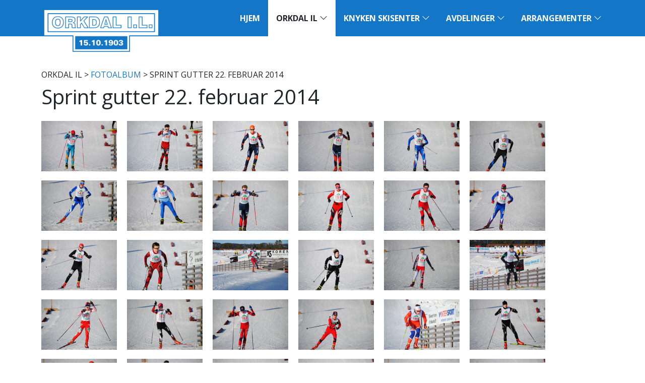

--- FILE ---
content_type: text/html; charset=utf-8
request_url: https://orkdal-il.no/orkdal-il/fotoalbum/ny-albumside-3/ny-albumside-6/
body_size: 7910
content:
<!DOCTYPE html>
<html lang="nb-NO"  prefix="og: http://ogp.me/ns#  fb: http://www.facebook.com/2008/fbml website: http://ogp.me/ns/website#">
    <head>
        <base href="https://orkdal-il.no/"><!--[if lte IE 6]></base><![endif]-->
        <meta name="generator" content="SilverStripe - http://silverstripe.org" />
<meta http-equiv="Content-type" content="text/html; charset=utf-8" />
<meta name="description" content="Sprint Hovedlandsrennet gutter lørdag 22. februar 2014" />
<meta property="og:title" content="Sprint gutter 22. februar 2014" />
<meta property="og:type" content="website" />
<meta property="og:url" content="https://orkdal-il.no/orkdal-il/fotoalbum/ny-albumside-3/ny-albumside-6/" />
<link rel="image_src" href="http://orkdal-il.no/themes/oil/images/logo-og.png" type="image/png" />
<meta property="og:image" content="http://orkdal-il.no/themes/oil/images/logo-og.png" />
<meta property="og:image:secure_url" content="https://orkdal-il.no/themes/oil/images/logo-og.png" />
<meta property="og:image:type" content="image/png" />
<meta property="og:description" content="Sprint Hovedlandsrennet gutter lørdag 22. februar 2014" />
<meta property="og:site_name" content="Orkdal Idrettslag" />
<meta property="og:locale" content="nb_NO" />

        <meta name="viewport" content="width=device-width, initial-scale=1, shrink-to-fit=no">
        <meta http-equiv="X-UA-Compatible" content="IE=edge">
        <title>Orkdal Idrettslag - Sprint gutter 22. februar 2014</title>
        
        
        <link rel="stylesheet" href="https://cdn.jsdelivr.net/npm/bootstrap-icons@1.5.0/font/bootstrap-icons.min.css">
    <link rel="stylesheet" type="text/css" href="/themes/oil/css/main.css?m=1631717256" />
</head>
    <body class="GalleryPage index">
        <nav class="navbar navbar-expand-lg p-0">
            <div class="container p-0">
                <div class="navbar-top w-100 bg-primary">
                    <a class="navbar-brand d-inline-block px-3 py-1" href="https://orkdal-il.no/">
                        <img class="img-fluid" src="themes/oil/images/logo.png" alt="logo" />
                    </a>
                    <button class="navbar-toggler float-end ms-auto bg-white border-0 shadow-none" type="button" data-bs-toggle="collapse" data-bs-target="#navbar-nav" aria-controls="navbarNav" aria-expanded="false" aria-label="Toggle navigation">
                        <img class="m-0 px-1 py-3" src="themes/oil/images/menu.svg" />
                    </button>
                </div>
                <div class="collapse navbar-collapse py-3 py-lg-0" id="navbar-nav">
                    <ul class="navbar-nav">
                        
                        <li class="nav-item link first ">
                                <a 
                                    class="nav-link text-uppercase text-nowrap fw-bold px-3 py-lg-4 link first  " 
                                    href="/" 
                                    
                                    
                                >Hjem</a>
                                
                            </li>
                        
                        <li class="nav-item section  dropdown position-static">
                                <a 
                                    class="nav-link text-uppercase text-nowrap fw-bold px-3 py-lg-4 section  active dropdown-toggle" 
                                    href="/orkdal-il/" 
                                    data-bs-toggle="dropdown"
                                    
                                >Orkdal IL <i class="bi bi-chevron-down"></i></a>
                                
                                    <div class="dropdown-menu container-fluid border-0 py-lg-5 m-0">
                                        <div class="container">
                                            <div class="row">
                                                <div class="col-lg px-3 py-2">
                                                    <ul class="nav flex-column">
                                                        
                                                            
                                                            <li class="nav-item">
                                                                <a 
                                                                    class="nav-link text-uppercase text-nowrap link first  text-dark" 
                                                                    href="/orkdal-il/kontakt-oss/"
                                                                    
                                                                >Kontakt oss</a>
                                                            </li>
                                                            
                                                        
                                                            
                                                            <li class="nav-item">
                                                                <a 
                                                                    class="nav-link text-uppercase text-nowrap link   text-dark" 
                                                                    href="/orkdal-il/bli-medlem/"
                                                                    
                                                                >Bli medlem</a>
                                                            </li>
                                                            
                                                        
                                                            
                                                            <li class="nav-item">
                                                                <a 
                                                                    class="nav-link text-uppercase text-nowrap link   text-dark" 
                                                                    href="/orkdal-il/styret/"
                                                                    
                                                                >Styret</a>
                                                            </li>
                                                            
                                                        
                                                            
                                                            <li class="nav-item">
                                                                <a 
                                                                    class="nav-link text-uppercase text-nowrap link   text-dark" 
                                                                    href="http://orkdal-il.no/admin"
                                                                     target="_blank"
                                                                >Logg inn</a>
                                                            </li>
                                                            
                                                        
                                                            
                                                            <li class="nav-item">
                                                                <a 
                                                                    class="nav-link text-uppercase text-nowrap section  active text-dark" 
                                                                    href="/orkdal-il/fotoalbum/"
                                                                    
                                                                >FOTOALBUM</a>
                                                            </li>
                                                            
                                                        
                                                            
                                                                    </ul>
                                                                </div>
                                                                <div class="col-lg px-3 py-2">
                                                                    <ul class="nav flex-column">
                                                            
                                                            <li class="nav-item">
                                                                <a 
                                                                    class="nav-link text-uppercase text-nowrap link   fw-bold text-primary" 
                                                                    href="/orkdal-il/hovedlag/"
                                                                    
                                                                >HOVEDLAG</a>
                                                            </li>
                                                            
                                                                
                                                                    <li class="nav-item">
                                                                        <a 
                                                                            class="nav-link text-uppercase text-nowrap link first last  text-dark" 
                                                                            href="/orkdal-il/hovedlag/politiattest/"
                                                                            
                                                                        >Politiattest</a>
                                                                    </li>
                                                                
                                                                
                                                                        </ul>
                                                                    </div>
                                                                    <div class="col-lg px-3 py-2">
                                                                        <ul class="nav flex-column">
                                                                
                                                            
                                                        
                                                            
                                                                    </ul>
                                                                </div>
                                                                <div class="col-lg px-3 py-2">
                                                                    <ul class="nav flex-column">
                                                            
                                                            <li class="nav-item">
                                                                <a 
                                                                    class="nav-link text-uppercase text-nowrap link last  fw-bold text-primary" 
                                                                    href="/orkdal-il/arkiv/"
                                                                    
                                                                >Arkiv</a>
                                                            </li>
                                                            
                                                                
                                                                    <li class="nav-item">
                                                                        <a 
                                                                            class="nav-link text-uppercase text-nowrap link first  text-dark" 
                                                                            href="/orkdal-il/arkiv/norgescup/"
                                                                            
                                                                        >NORGESCUP 2012</a>
                                                                    </li>
                                                                
                                                                    <li class="nav-item">
                                                                        <a 
                                                                            class="nav-link text-uppercase text-nowrap link   text-dark" 
                                                                            href="/orkdal-il/arkiv/hl2014/"
                                                                            
                                                                        >HL 2014</a>
                                                                    </li>
                                                                
                                                                    <li class="nav-item">
                                                                        <a 
                                                                            class="nav-link text-uppercase text-nowrap link   text-dark" 
                                                                            href="/orkdal-il/arkiv/norgescup-2015/"
                                                                            
                                                                        >Norgescup 2015</a>
                                                                    </li>
                                                                
                                                                    <li class="nav-item">
                                                                        <a 
                                                                            class="nav-link text-uppercase text-nowrap link   text-dark" 
                                                                            href="/orkdal-il/arkiv/imc-2016-norway/"
                                                                            
                                                                        >IMC 2016</a>
                                                                    </li>
                                                                
                                                                    <li class="nav-item">
                                                                        <a 
                                                                            class="nav-link text-uppercase text-nowrap link   text-dark" 
                                                                            href="/orkdal-il/arkiv/nm-junior-2019/"
                                                                            
                                                                        >NM Junior 2019</a>
                                                                    </li>
                                                                
                                                                    <li class="nav-item">
                                                                        <a 
                                                                            class="nav-link text-uppercase text-nowrap link last  text-dark" 
                                                                            href="/orkdal-il/arkiv/fis-youth-cup-2020/"
                                                                            
                                                                        >FIS Youth Cup 2020</a>
                                                                    </li>
                                                                
                                                                
                                                            
                                                        
                                                    </ul>
                                                </div>
                                            </div>
                                        </div>
                                    </div>
                                
                            </li>
                        
                        <li class="nav-item link  dropdown position-static">
                                <a 
                                    class="nav-link text-uppercase text-nowrap fw-bold px-3 py-lg-4 link   dropdown-toggle" 
                                    href="/knyken-skisenter/" 
                                    data-bs-toggle="dropdown"
                                    
                                >Knyken Skisenter <i class="bi bi-chevron-down"></i></a>
                                
                                    <div class="dropdown-menu container-fluid border-0 py-lg-5 m-0">
                                        <div class="container">
                                            <div class="row">
                                                <div class="col-lg px-3 py-2">
                                                    <ul class="nav flex-column">
                                                        
                                                            
                                                            <li class="nav-item">
                                                                <a 
                                                                    class="nav-link text-uppercase text-nowrap link first  text-dark" 
                                                                    href="/knyken-skisenter/knyken/"
                                                                    
                                                                >KNYKEN</a>
                                                            </li>
                                                            
                                                        
                                                            
                                                            <li class="nav-item">
                                                                <a 
                                                                    class="nav-link text-uppercase text-nowrap link   text-dark" 
                                                                    href="/knyken-skisenter/vaer-og-loyper/"
                                                                    
                                                                >Vær og løyper</a>
                                                            </li>
                                                            
                                                        
                                                            
                                                            <li class="nav-item">
                                                                <a 
                                                                    class="nav-link text-uppercase text-nowrap link   text-dark" 
                                                                    href="/knyken-skisenter/apningstider-og-priser/"
                                                                    
                                                                >Åpningstider og priser</a>
                                                            </li>
                                                            
                                                        
                                                            
                                                            <li class="nav-item">
                                                                <a 
                                                                    class="nav-link text-uppercase text-nowrap link   text-dark" 
                                                                    href="/knyken-skisenter/leie-lokaler/"
                                                                    
                                                                >Leie lokaler</a>
                                                            </li>
                                                            
                                                        
                                                            
                                                            <li class="nav-item">
                                                                <a 
                                                                    class="nav-link text-uppercase text-nowrap link   text-dark" 
                                                                    href="/knyken-skisenter/utleie-til-skoler/"
                                                                    
                                                                >Utleie skole/barnehage</a>
                                                            </li>
                                                            
                                                        
                                                            
                                                            <li class="nav-item">
                                                                <a 
                                                                    class="nav-link text-uppercase text-nowrap link   text-dark" 
                                                                    href="/knyken-skisenter/knykenfolket/"
                                                                    
                                                                >Knykenfolket</a>
                                                            </li>
                                                            
                                                        
                                                            
                                                            <li class="nav-item">
                                                                <a 
                                                                    class="nav-link text-uppercase text-nowrap link   text-dark" 
                                                                    href="/knyken-skisenter/live-kamera-fra-knyken/"
                                                                    
                                                                >Webkamera</a>
                                                            </li>
                                                            
                                                        
                                                            
                                                            <li class="nav-item">
                                                                <a 
                                                                    class="nav-link text-uppercase text-nowrap link last  text-dark" 
                                                                    href="/knyken-skisenter/knykenkalenderen/"
                                                                    
                                                                >Knykenkalenderen</a>
                                                            </li>
                                                            
                                                        
                                                    </ul>
                                                </div>
                                            </div>
                                        </div>
                                    </div>
                                
                            </li>
                        
                        <li class="nav-item link  dropdown position-static">
                                <a 
                                    class="nav-link text-uppercase text-nowrap fw-bold px-3 py-lg-4 link   dropdown-toggle" 
                                    href="/avdelinger/" 
                                    data-bs-toggle="dropdown"
                                    
                                >Avdelinger <i class="bi bi-chevron-down"></i></a>
                                
                                    <div class="dropdown-menu container-fluid border-0 py-lg-5 m-0">
                                        <div class="container">
                                            <div class="row">
                                                <div class="col-lg px-3 py-2">
                                                    <ul class="nav flex-column">
                                                        
                                                            
                                                            <li class="nav-item">
                                                                <a 
                                                                    class="nav-link text-uppercase text-nowrap link first  fw-bold text-primary" 
                                                                    href="/avdelinger/ski/"
                                                                    
                                                                >SKI</a>
                                                            </li>
                                                            
                                                                
                                                                    <li class="nav-item">
                                                                        <a 
                                                                            class="nav-link text-uppercase text-nowrap link first  text-dark" 
                                                                            href="/avdelinger/ski/hopp/"
                                                                            
                                                                        >Hopp</a>
                                                                    </li>
                                                                
                                                                    <li class="nav-item">
                                                                        <a 
                                                                            class="nav-link text-uppercase text-nowrap link   text-dark" 
                                                                            href="/avdelinger/ski/langrenn/"
                                                                            
                                                                        >LANGRENN</a>
                                                                    </li>
                                                                
                                                                    <li class="nav-item">
                                                                        <a 
                                                                            class="nav-link text-uppercase text-nowrap link   text-dark" 
                                                                            href="/avdelinger/ski/team-knyken/"
                                                                            
                                                                        >Team Knyken</a>
                                                                    </li>
                                                                
                                                                    <li class="nav-item">
                                                                        <a 
                                                                            class="nav-link text-uppercase text-nowrap link   text-dark" 
                                                                            href="/avdelinger/ski/skiskyting/"
                                                                            
                                                                        >SKISKYTING</a>
                                                                    </li>
                                                                
                                                                    <li class="nav-item">
                                                                        <a 
                                                                            class="nav-link text-uppercase text-nowrap link last  text-dark" 
                                                                            href="/avdelinger/ski/alpin/"
                                                                            
                                                                        >ALPIN</a>
                                                                    </li>
                                                                
                                                                
                                                                        </ul>
                                                                    </div>
                                                                    <div class="col-lg px-3 py-2">
                                                                        <ul class="nav flex-column">
                                                                
                                                            
                                                        
                                                            
                                                                    </ul>
                                                                </div>
                                                                <div class="col-lg px-3 py-2">
                                                                    <ul class="nav flex-column">
                                                            
                                                            <li class="nav-item">
                                                                <a 
                                                                    class="nav-link text-uppercase text-nowrap link   fw-bold text-primary" 
                                                                    href="/avdelinger/trim/"
                                                                    
                                                                >TRIM</a>
                                                            </li>
                                                            
                                                                
                                                                    <li class="nav-item">
                                                                        <a 
                                                                            class="nav-link text-uppercase text-nowrap link first  text-dark" 
                                                                            href="/avdelinger/trim/knyken-rundt/"
                                                                            
                                                                        >Knyken rundt</a>
                                                                    </li>
                                                                
                                                                    <li class="nav-item">
                                                                        <a 
                                                                            class="nav-link text-uppercase text-nowrap link   text-dark" 
                                                                            href="/avdelinger/trim/kartinformasjon/"
                                                                            
                                                                        >Kartinformasjon</a>
                                                                    </li>
                                                                
                                                                    <li class="nav-item">
                                                                        <a 
                                                                            class="nav-link text-uppercase text-nowrap link last  text-dark" 
                                                                            href="/avdelinger/trim/styret/"
                                                                            
                                                                        >Trimstyret</a>
                                                                    </li>
                                                                
                                                                
                                                                        </ul>
                                                                    </div>
                                                                    <div class="col-lg px-3 py-2">
                                                                        <ul class="nav flex-column">
                                                                
                                                            
                                                        
                                                            
                                                                    </ul>
                                                                </div>
                                                                <div class="col-lg px-3 py-2">
                                                                    <ul class="nav flex-column">
                                                            
                                                            <li class="nav-item">
                                                                <a 
                                                                    class="nav-link text-uppercase text-nowrap link   fw-bold text-primary" 
                                                                    href="/avdelinger/fotball/"
                                                                    
                                                                >FOTBALL</a>
                                                            </li>
                                                            
                                                                
                                                                    <li class="nav-item">
                                                                        <a 
                                                                            class="nav-link text-uppercase text-nowrap link first  text-dark" 
                                                                            href="/avdelinger/fotball/barnefotball/"
                                                                            
                                                                        >BARNEFOTBALL</a>
                                                                    </li>
                                                                
                                                                    <li class="nav-item">
                                                                        <a 
                                                                            class="nav-link text-uppercase text-nowrap link   text-dark" 
                                                                            href="/avdelinger/fotball/orkdalscup/"
                                                                            
                                                                        >Orkdalscup 2026</a>
                                                                    </li>
                                                                
                                                                    <li class="nav-item">
                                                                        <a 
                                                                            class="nav-link text-uppercase text-nowrap link   text-dark" 
                                                                            href="/avdelinger/fotball/n.a.e.-cup/"
                                                                            
                                                                        >N.A.E. CUP</a>
                                                                    </li>
                                                                
                                                                    <li class="nav-item">
                                                                        <a 
                                                                            class="nav-link text-uppercase text-nowrap link   text-dark" 
                                                                            href="/avdelinger/fotball/banefordeling/"
                                                                            
                                                                        >Banefordeling</a>
                                                                    </li>
                                                                
                                                                    <li class="nav-item">
                                                                        <a 
                                                                            class="nav-link text-uppercase text-nowrap link   text-dark" 
                                                                            href="/avdelinger/fotball/styret-2/"
                                                                            
                                                                        >Styret i Orkdal IL fotball </a>
                                                                    </li>
                                                                
                                                                    <li class="nav-item">
                                                                        <a 
                                                                            class="nav-link text-uppercase text-nowrap link   text-dark" 
                                                                            href="/avdelinger/fotball/leie-klubbhus/"
                                                                            
                                                                        >Leie klubbhus</a>
                                                                    </li>
                                                                
                                                                    <li class="nav-item">
                                                                        <a 
                                                                            class="nav-link text-uppercase text-nowrap link   text-dark" 
                                                                            href="/avdelinger/fotball/kvalitetsklubb/"
                                                                            
                                                                        >Kvalitetsklubb</a>
                                                                    </li>
                                                                
                                                                    <li class="nav-item">
                                                                        <a 
                                                                            class="nav-link text-uppercase text-nowrap link last  text-dark" 
                                                                            href="/avdelinger/fotball/arshjul/"
                                                                            
                                                                        >Årshjul </a>
                                                                    </li>
                                                                
                                                                
                                                                        </ul>
                                                                    </div>
                                                                    <div class="col-lg px-3 py-2">
                                                                        <ul class="nav flex-column">
                                                                
                                                            
                                                        
                                                            
                                                                    </ul>
                                                                </div>
                                                                <div class="col-lg px-3 py-2">
                                                                    <ul class="nav flex-column">
                                                            
                                                            <li class="nav-item">
                                                                <a 
                                                                    class="nav-link text-uppercase text-nowrap link   fw-bold text-primary" 
                                                                    href="/avdelinger/handball/"
                                                                    
                                                                >HÅNDBALL</a>
                                                            </li>
                                                            
                                                                
                                                                    <li class="nav-item">
                                                                        <a 
                                                                            class="nav-link text-uppercase text-nowrap link first  text-dark" 
                                                                            href="/avdelinger/handball/minihandball/"
                                                                            
                                                                        >Minihåndball</a>
                                                                    </li>
                                                                
                                                                    <li class="nav-item">
                                                                        <a 
                                                                            class="nav-link text-uppercase text-nowrap link   text-dark" 
                                                                            href="/avdelinger/handball/j-10/"
                                                                            
                                                                        >J/G 9/10</a>
                                                                    </li>
                                                                
                                                                    <li class="nav-item">
                                                                        <a 
                                                                            class="nav-link text-uppercase text-nowrap link   text-dark" 
                                                                            href="/avdelinger/handball/j-2/"
                                                                            
                                                                        >J/G 11</a>
                                                                    </li>
                                                                
                                                                    <li class="nav-item">
                                                                        <a 
                                                                            class="nav-link text-uppercase text-nowrap link   text-dark" 
                                                                            href="/avdelinger/handball/ny-artikkelside-3/"
                                                                            
                                                                        >J 12</a>
                                                                    </li>
                                                                
                                                                    <li class="nav-item">
                                                                        <a 
                                                                            class="nav-link text-uppercase text-nowrap link   text-dark" 
                                                                            href="/avdelinger/handball/j12/"
                                                                            
                                                                        >J15</a>
                                                                    </li>
                                                                
                                                                    <li class="nav-item">
                                                                        <a 
                                                                            class="nav-link text-uppercase text-nowrap link   text-dark" 
                                                                            href="/avdelinger/handball/kvinner-senior/"
                                                                            
                                                                        >Kvinner Senior</a>
                                                                    </li>
                                                                
                                                                    <li class="nav-item">
                                                                        <a 
                                                                            class="nav-link text-uppercase text-nowrap link   text-dark" 
                                                                            href="/avdelinger/handball/styret-i-orkdal-il-handball-20222023/"
                                                                            
                                                                        >Håndballstyret</a>
                                                                    </li>
                                                                
                                                                    <li class="nav-item">
                                                                        <a 
                                                                            class="nav-link text-uppercase text-nowrap link last  text-dark" 
                                                                            href="/avdelinger/handball/info/"
                                                                            
                                                                        >Info</a>
                                                                    </li>
                                                                
                                                                
                                                                        </ul>
                                                                    </div>
                                                                    <div class="col-lg px-3 py-2">
                                                                        <ul class="nav flex-column">
                                                                
                                                            
                                                        
                                                            
                                                            <li class="nav-item">
                                                                <a 
                                                                    class="nav-link text-uppercase text-nowrap link last  text-dark" 
                                                                    href="/avdelinger/diskgolf/"
                                                                    
                                                                >DISKGOLF</a>
                                                            </li>
                                                            
                                                        
                                                    </ul>
                                                </div>
                                            </div>
                                        </div>
                                    </div>
                                
                            </li>
                        
                        <li class="nav-item link last dropdown position-static">
                                <a 
                                    class="nav-link text-uppercase text-nowrap fw-bold px-3 py-lg-4 link last  dropdown-toggle" 
                                    href="/arrangementer/" 
                                    data-bs-toggle="dropdown"
                                    
                                >Arrangementer <i class="bi bi-chevron-down"></i></a>
                                
                                    <div class="dropdown-menu container-fluid border-0 py-lg-5 m-0">
                                        <div class="container">
                                            <div class="row">
                                                <div class="col-lg px-3 py-2">
                                                    <ul class="nav flex-column">
                                                        
                                                            
                                                            <li class="nav-item">
                                                                <a 
                                                                    class="nav-link text-uppercase text-nowrap link first  fw-bold text-primary" 
                                                                    href="/arrangementer/knykenlekene/"
                                                                    
                                                                >KNYKENLEKENE</a>
                                                            </li>
                                                            
                                                                
                                                                    <li class="nav-item">
                                                                        <a 
                                                                            class="nav-link text-uppercase text-nowrap link first  text-dark" 
                                                                            href="/arrangementer/knykenlekene/hopp/"
                                                                            
                                                                        >HOPP</a>
                                                                    </li>
                                                                
                                                                    <li class="nav-item">
                                                                        <a 
                                                                            class="nav-link text-uppercase text-nowrap link   text-dark" 
                                                                            href="/arrangementer/knykenlekene/langrenn/"
                                                                            
                                                                        >LANGRENN</a>
                                                                    </li>
                                                                
                                                                    <li class="nav-item">
                                                                        <a 
                                                                            class="nav-link text-uppercase text-nowrap link last  text-dark" 
                                                                            href="/arrangementer/knykenlekene/skiskyting/"
                                                                            
                                                                        >SKISKYTING</a>
                                                                    </li>
                                                                
                                                                
                                                                        </ul>
                                                                    </div>
                                                                    <div class="col-lg px-3 py-2">
                                                                        <ul class="nav flex-column">
                                                                
                                                            
                                                        
                                                            
                                                            <li class="nav-item">
                                                                <a 
                                                                    class="nav-link text-uppercase text-nowrap link   text-dark" 
                                                                    href="/arrangementer/orklandlekene/"
                                                                    
                                                                >ORKLANDLEKENE</a>
                                                            </li>
                                                            
                                                        
                                                            
                                                            <li class="nav-item">
                                                                <a 
                                                                    class="nav-link text-uppercase text-nowrap link   text-dark" 
                                                                    href="/arrangementer/orklarittet/"
                                                                    
                                                                >Orklarittet</a>
                                                            </li>
                                                            
                                                        
                                                            
                                                            <li class="nav-item">
                                                                <a 
                                                                    class="nav-link text-uppercase text-nowrap link   text-dark" 
                                                                    href="/arrangementer/toppidrettsveka/"
                                                                    
                                                                >Toppidrettsveka</a>
                                                            </li>
                                                            
                                                        
                                                            
                                                            <li class="nav-item">
                                                                <a 
                                                                    class="nav-link text-uppercase text-nowrap link   text-dark" 
                                                                    href="/arrangementer/knyken-live/"
                                                                    
                                                                >Knyken live</a>
                                                            </li>
                                                            
                                                        
                                                            
                                                            <li class="nav-item">
                                                                <a 
                                                                    class="nav-link text-uppercase text-nowrap link   text-dark" 
                                                                    href="/arrangementer/knyken-hillclimb/"
                                                                    
                                                                >Knyken Hillclimb</a>
                                                            </li>
                                                            
                                                        
                                                            
                                                            <li class="nav-item">
                                                                <a 
                                                                    class="nav-link text-uppercase text-nowrap link last  text-dark" 
                                                                    href="/arrangementer/orkdalsmessa/"
                                                                    
                                                                >Orkdalsmessa</a>
                                                            </li>
                                                            
                                                        
                                                    </ul>
                                                </div>
                                            </div>
                                        </div>
                                    </div>
                                
                            </li>
                        
                    </ul>
                </div>
            </div>
        </nav>
        
        <main id="main" class="container py-5">
            <div class="row">
    <div class="col-lg-8">
        <div class="typography clearfix py-3">
            
                <p class="text-uppercase">
	<a >Orkdal IL</a> > <a href="/orkdal-il/fotoalbum/" class="breadcrumb-2">FOTOALBUM</a> > Sprint gutter 22. februar 2014

</p>
            
            <h3>Sprint gutter 22. februar 2014</h3>
            <p></p>
            
            
        </div>
        
        
    </div>
</div>



    
        <a class="gallery-image" href="/assets/Album/ny-albumside-6/DSC-2801.JPG"><img class="me-3" src="/assets/Album/ny-albumside-6/_resampled/FillWyIxNTAiLCIxMDAiXQ/DSC-2801.JPG" alt="DSC-2801.JPG" title=""/></a>
    
        <a class="gallery-image" href="/assets/Album/ny-albumside-6/DSC-2803.JPG"><img class="me-3" src="/assets/Album/ny-albumside-6/_resampled/FillWyIxNTAiLCIxMDAiXQ/DSC-2803.JPG" alt="DSC-2803.JPG" title=""/></a>
    
        <a class="gallery-image" href="/assets/Album/ny-albumside-6/DSC-2811.JPG"><img class="me-3" src="/assets/Album/ny-albumside-6/_resampled/FillWyIxNTAiLCIxMDAiXQ/DSC-2811.JPG" alt="DSC-2811.JPG" title=""/></a>
    
        <a class="gallery-image" href="/assets/Album/ny-albumside-6/DSC-2805.JPG"><img class="me-3" src="/assets/Album/ny-albumside-6/_resampled/FillWyIxNTAiLCIxMDAiXQ/DSC-2805.JPG" alt="DSC-2805.JPG" title=""/></a>
    
        <a class="gallery-image" href="/assets/Album/ny-albumside-6/DSC-2808.JPG"><img class="me-3" src="/assets/Album/ny-albumside-6/_resampled/FillWyIxNTAiLCIxMDAiXQ/DSC-2808.JPG" alt="DSC-2808.JPG" title=""/></a>
    
        <a class="gallery-image" href="/assets/Album/ny-albumside-6/DSC-2815.JPG"><img class="me-3" src="/assets/Album/ny-albumside-6/_resampled/FillWyIxNTAiLCIxMDAiXQ/DSC-2815.JPG" alt="DSC-2815.JPG" title=""/></a>
    
        <a class="gallery-image" href="/assets/Album/ny-albumside-6/DSC-2816.JPG"><img class="me-3" src="/assets/Album/ny-albumside-6/_resampled/FillWyIxNTAiLCIxMDAiXQ/DSC-2816.JPG" alt="DSC-2816.JPG" title=""/></a>
    
        <a class="gallery-image" href="/assets/Album/ny-albumside-6/DSC-2818.JPG"><img class="me-3" src="/assets/Album/ny-albumside-6/_resampled/FillWyIxNTAiLCIxMDAiXQ/DSC-2818.JPG" alt="DSC-2818.JPG" title=""/></a>
    
        <a class="gallery-image" href="/assets/Album/ny-albumside-6/DSC-2812.JPG"><img class="me-3" src="/assets/Album/ny-albumside-6/_resampled/FillWyIxNTAiLCIxMDAiXQ/DSC-2812.JPG" alt="DSC-2812.JPG" title=""/></a>
    
        <a class="gallery-image" href="/assets/Album/ny-albumside-6/DSC-2821.JPG"><img class="me-3" src="/assets/Album/ny-albumside-6/_resampled/FillWyIxNTAiLCIxMDAiXQ/DSC-2821.JPG" alt="DSC-2821.JPG" title=""/></a>
    
        <a class="gallery-image" href="/assets/Album/ny-albumside-6/DSC-2824.JPG"><img class="me-3" src="/assets/Album/ny-albumside-6/_resampled/FillWyIxNTAiLCIxMDAiXQ/DSC-2824.JPG" alt="DSC-2824.JPG" title=""/></a>
    
        <a class="gallery-image" href="/assets/Album/ny-albumside-6/DSC-2825.JPG"><img class="me-3" src="/assets/Album/ny-albumside-6/_resampled/FillWyIxNTAiLCIxMDAiXQ/DSC-2825.JPG" alt="DSC-2825.JPG" title=""/></a>
    
        <a class="gallery-image" href="/assets/Album/ny-albumside-6/DSC-2829.JPG"><img class="me-3" src="/assets/Album/ny-albumside-6/_resampled/FillWyIxNTAiLCIxMDAiXQ/DSC-2829.JPG" alt="DSC-2829.JPG" title=""/></a>
    
        <a class="gallery-image" href="/assets/Album/ny-albumside-6/DSC-2831.JPG"><img class="me-3" src="/assets/Album/ny-albumside-6/_resampled/FillWyIxNTAiLCIxMDAiXQ/DSC-2831.JPG" alt="DSC-2831.JPG" title=""/></a>
    
        <a class="gallery-image" href="/assets/Album/ny-albumside-6/DSC-2834.JPG"><img class="me-3" src="/assets/Album/ny-albumside-6/_resampled/FillWyIxNTAiLCIxMDAiXQ/DSC-2834.JPG" alt="DSC-2834.JPG" title=""/></a>
    
        <a class="gallery-image" href="/assets/Album/ny-albumside-6/DSC-2836.JPG"><img class="me-3" src="/assets/Album/ny-albumside-6/_resampled/FillWyIxNTAiLCIxMDAiXQ/DSC-2836.JPG" alt="DSC-2836.JPG" title=""/></a>
    
        <a class="gallery-image" href="/assets/Album/ny-albumside-6/DSC-2828.JPG"><img class="me-3" src="/assets/Album/ny-albumside-6/_resampled/FillWyIxNTAiLCIxMDAiXQ/DSC-2828.JPG" alt="DSC-2828.JPG" title=""/></a>
    
        <a class="gallery-image" href="/assets/Album/ny-albumside-6/DSC-2837.JPG"><img class="me-3" src="/assets/Album/ny-albumside-6/_resampled/FillWyIxNTAiLCIxMDAiXQ/DSC-2837.JPG" alt="DSC-2837.JPG" title=""/></a>
    
        <a class="gallery-image" href="/assets/Album/ny-albumside-6/DSC-2844.JPG"><img class="me-3" src="/assets/Album/ny-albumside-6/_resampled/FillWyIxNTAiLCIxMDAiXQ/DSC-2844.JPG" alt="DSC-2844.JPG" title=""/></a>
    
        <a class="gallery-image" href="/assets/Album/ny-albumside-6/DSC-2846.JPG"><img class="me-3" src="/assets/Album/ny-albumside-6/_resampled/FillWyIxNTAiLCIxMDAiXQ/DSC-2846.JPG" alt="DSC-2846.JPG" title=""/></a>
    
        <a class="gallery-image" href="/assets/Album/ny-albumside-6/DSC-2848.JPG"><img class="me-3" src="/assets/Album/ny-albumside-6/_resampled/FillWyIxNTAiLCIxMDAiXQ/DSC-2848.JPG" alt="DSC-2848.JPG" title=""/></a>
    
        <a class="gallery-image" href="/assets/Album/ny-albumside-6/DSC-2854.JPG"><img class="me-3" src="/assets/Album/ny-albumside-6/_resampled/FillWyIxNTAiLCIxMDAiXQ/DSC-2854.JPG" alt="DSC-2854.JPG" title=""/></a>
    
        <a class="gallery-image" href="/assets/Album/ny-albumside-6/DSC-2840.JPG"><img class="me-3" src="/assets/Album/ny-albumside-6/_resampled/FillWyIxNTAiLCIxMDAiXQ/DSC-2840.JPG" alt="DSC-2840.JPG" title=""/></a>
    
        <a class="gallery-image" href="/assets/Album/ny-albumside-6/DSC-2858.JPG"><img class="me-3" src="/assets/Album/ny-albumside-6/_resampled/FillWyIxNTAiLCIxMDAiXQ/DSC-2858.JPG" alt="DSC-2858.JPG" title=""/></a>
    
        <a class="gallery-image" href="/assets/Album/ny-albumside-6/DSC-2852.JPG"><img class="me-3" src="/assets/Album/ny-albumside-6/_resampled/FillWyIxNTAiLCIxMDAiXQ/DSC-2852.JPG" alt="DSC-2852.JPG" title=""/></a>
    
        <a class="gallery-image" href="/assets/Album/ny-albumside-6/DSC-2865.JPG"><img class="me-3" src="/assets/Album/ny-albumside-6/_resampled/FillWyIxNTAiLCIxMDAiXQ/DSC-2865.JPG" alt="DSC-2865.JPG" title=""/></a>
    
        <a class="gallery-image" href="/assets/Album/ny-albumside-6/DSC-2856.JPG"><img class="me-3" src="/assets/Album/ny-albumside-6/_resampled/FillWyIxNTAiLCIxMDAiXQ/DSC-2856.JPG" alt="DSC-2856.JPG" title=""/></a>
    
        <a class="gallery-image" href="/assets/Album/ny-albumside-6/DSC-2859.JPG"><img class="me-3" src="/assets/Album/ny-albumside-6/_resampled/FillWyIxNTAiLCIxMDAiXQ/DSC-2859.JPG" alt="DSC-2859.JPG" title=""/></a>
    
        <a class="gallery-image" href="/assets/Album/ny-albumside-6/DSC-2864.JPG"><img class="me-3" src="/assets/Album/ny-albumside-6/_resampled/FillWyIxNTAiLCIxMDAiXQ/DSC-2864.JPG" alt="DSC-2864.JPG" title=""/></a>
    
        <a class="gallery-image" href="/assets/Album/ny-albumside-6/DSC-2861.JPG"><img class="me-3" src="/assets/Album/ny-albumside-6/_resampled/FillWyIxNTAiLCIxMDAiXQ/DSC-2861.JPG" alt="DSC-2861.JPG" title=""/></a>
    
        <a class="gallery-image" href="/assets/Album/ny-albumside-6/DSC-2869.JPG"><img class="me-3" src="/assets/Album/ny-albumside-6/_resampled/FillWyIxNTAiLCIxMDAiXQ/DSC-2869.JPG" alt="DSC-2869.JPG" title=""/></a>
    
        <a class="gallery-image" href="/assets/Album/ny-albumside-6/DSC-2879.JPG"><img class="me-3" src="/assets/Album/ny-albumside-6/_resampled/FillWyIxNTAiLCIxMDAiXQ/DSC-2879.JPG" alt="DSC-2879.JPG" title=""/></a>
    
        <a class="gallery-image" href="/assets/Album/ny-albumside-6/DSC-2870.JPG"><img class="me-3" src="/assets/Album/ny-albumside-6/_resampled/FillWyIxNTAiLCIxMDAiXQ/DSC-2870.JPG" alt="DSC-2870.JPG" title=""/></a>
    
        <a class="gallery-image" href="/assets/Album/ny-albumside-6/DSC-2876.JPG"><img class="me-3" src="/assets/Album/ny-albumside-6/_resampled/FillWyIxNTAiLCIxMDAiXQ/DSC-2876.JPG" alt="DSC-2876.JPG" title=""/></a>
    
        <a class="gallery-image" href="/assets/Album/ny-albumside-6/DSC-2874.JPG"><img class="me-3" src="/assets/Album/ny-albumside-6/_resampled/FillWyIxNTAiLCIxMDAiXQ/DSC-2874.JPG" alt="DSC-2874.JPG" title=""/></a>
    
        <a class="gallery-image" href="/assets/Album/ny-albumside-6/DSC-2885.JPG"><img class="me-3" src="/assets/Album/ny-albumside-6/_resampled/FillWyIxNTAiLCIxMDAiXQ/DSC-2885.JPG" alt="DSC-2885.JPG" title=""/></a>
    
        <a class="gallery-image" href="/assets/Album/ny-albumside-6/DSC-2883.JPG"><img class="me-3" src="/assets/Album/ny-albumside-6/_resampled/FillWyIxNTAiLCIxMDAiXQ/DSC-2883.JPG" alt="DSC-2883.JPG" title=""/></a>
    
        <a class="gallery-image" href="/assets/Album/ny-albumside-6/DSC-2892.JPG"><img class="me-3" src="/assets/Album/ny-albumside-6/_resampled/FillWyIxNTAiLCIxMDAiXQ/DSC-2892.JPG" alt="DSC-2892.JPG" title=""/></a>
    
        <a class="gallery-image" href="/assets/Album/ny-albumside-6/DSC-2890.JPG"><img class="me-3" src="/assets/Album/ny-albumside-6/_resampled/FillWyIxNTAiLCIxMDAiXQ/DSC-2890.JPG" alt="DSC-2890.JPG" title=""/></a>
    
        <a class="gallery-image" href="/assets/Album/ny-albumside-6/DSC-2895.JPG"><img class="me-3" src="/assets/Album/ny-albumside-6/_resampled/FillWyIxNTAiLCIxMDAiXQ/DSC-2895.JPG" alt="DSC-2895.JPG" title=""/></a>
    
        <a class="gallery-image" href="/assets/Album/ny-albumside-6/DSC-2888.JPG"><img class="me-3" src="/assets/Album/ny-albumside-6/_resampled/FillWyIxNTAiLCIxMDAiXQ/DSC-2888.JPG" alt="DSC-2888.JPG" title=""/></a>
    
        <a class="gallery-image" href="/assets/Album/ny-albumside-6/DSC-2897.JPG"><img class="me-3" src="/assets/Album/ny-albumside-6/_resampled/FillWyIxNTAiLCIxMDAiXQ/DSC-2897.JPG" alt="DSC-2897.JPG" title=""/></a>
    
        <a class="gallery-image" href="/assets/Album/ny-albumside-6/DSC-2912.JPG"><img class="me-3" src="/assets/Album/ny-albumside-6/_resampled/FillWyIxNTAiLCIxMDAiXQ/DSC-2912.JPG" alt="DSC-2912.JPG" title=""/></a>
    
        <a class="gallery-image" href="/assets/Album/ny-albumside-6/DSC-2893.JPG"><img class="me-3" src="/assets/Album/ny-albumside-6/_resampled/FillWyIxNTAiLCIxMDAiXQ/DSC-2893.JPG" alt="DSC-2893.JPG" title=""/></a>
    
        <a class="gallery-image" href="/assets/Album/ny-albumside-6/DSC-2904.JPG"><img class="me-3" src="/assets/Album/ny-albumside-6/_resampled/FillWyIxNTAiLCIxMDAiXQ/DSC-2904.JPG" alt="DSC-2904.JPG" title=""/></a>
    
        <a class="gallery-image" href="/assets/Album/ny-albumside-6/DSC-2899.JPG"><img class="me-3" src="/assets/Album/ny-albumside-6/_resampled/FillWyIxNTAiLCIxMDAiXQ/DSC-2899.JPG" alt="DSC-2899.JPG" title=""/></a>
    
        <a class="gallery-image" href="/assets/Album/ny-albumside-6/DSC-2907.JPG"><img class="me-3" src="/assets/Album/ny-albumside-6/_resampled/FillWyIxNTAiLCIxMDAiXQ/DSC-2907.JPG" alt="DSC-2907.JPG" title=""/></a>
    
        <a class="gallery-image" href="/assets/Album/ny-albumside-6/DSC-2909.JPG"><img class="me-3" src="/assets/Album/ny-albumside-6/_resampled/FillWyIxNTAiLCIxMDAiXQ/DSC-2909.JPG" alt="DSC-2909.JPG" title=""/></a>
    
        <a class="gallery-image" href="/assets/Album/ny-albumside-6/DSC-2914.JPG"><img class="me-3" src="/assets/Album/ny-albumside-6/_resampled/FillWyIxNTAiLCIxMDAiXQ/DSC-2914.JPG" alt="DSC-2914.JPG" title=""/></a>
    
        <a class="gallery-image" href="/assets/Album/ny-albumside-6/DSC-2922.JPG"><img class="me-3" src="/assets/Album/ny-albumside-6/_resampled/FillWyIxNTAiLCIxMDAiXQ/DSC-2922.JPG" alt="DSC-2922.JPG" title=""/></a>
    
        <a class="gallery-image" href="/assets/Album/ny-albumside-6/DSC-2916.JPG"><img class="me-3" src="/assets/Album/ny-albumside-6/_resampled/FillWyIxNTAiLCIxMDAiXQ/DSC-2916.JPG" alt="DSC-2916.JPG" title=""/></a>
    
        <a class="gallery-image" href="/assets/Album/ny-albumside-6/DSC-2927.JPG"><img class="me-3" src="/assets/Album/ny-albumside-6/_resampled/FillWyIxNTAiLCIxMDAiXQ/DSC-2927.JPG" alt="DSC-2927.JPG" title=""/></a>
    
        <a class="gallery-image" href="/assets/Album/ny-albumside-6/DSC-2923.JPG"><img class="me-3" src="/assets/Album/ny-albumside-6/_resampled/FillWyIxNTAiLCIxMDAiXQ/DSC-2923.JPG" alt="DSC-2923.JPG" title=""/></a>
    
        <a class="gallery-image" href="/assets/Album/ny-albumside-6/DSC-2933.JPG"><img class="me-3" src="/assets/Album/ny-albumside-6/_resampled/FillWyIxNTAiLCIxMDAiXQ/DSC-2933.JPG" alt="DSC-2933.JPG" title=""/></a>
    
        <a class="gallery-image" href="/assets/Album/ny-albumside-6/DSC-2925.JPG"><img class="me-3" src="/assets/Album/ny-albumside-6/_resampled/FillWyIxNTAiLCIxMDAiXQ/DSC-2925.JPG" alt="DSC-2925.JPG" title=""/></a>
    
        <a class="gallery-image" href="/assets/Album/ny-albumside-6/DSC-2938.JPG"><img class="me-3" src="/assets/Album/ny-albumside-6/_resampled/FillWyIxNTAiLCIxMDAiXQ/DSC-2938.JPG" alt="DSC-2938.JPG" title=""/></a>
    
        <a class="gallery-image" href="/assets/Album/ny-albumside-6/DSC-2930.JPG"><img class="me-3" src="/assets/Album/ny-albumside-6/_resampled/FillWyIxNTAiLCIxMDAiXQ/DSC-2930.JPG" alt="DSC-2930.JPG" title=""/></a>
    
        <a class="gallery-image" href="/assets/Album/ny-albumside-6/DSC-2935.JPG"><img class="me-3" src="/assets/Album/ny-albumside-6/_resampled/FillWyIxNTAiLCIxMDAiXQ/DSC-2935.JPG" alt="DSC-2935.JPG" title=""/></a>
    
        <a class="gallery-image" href="/assets/Album/ny-albumside-6/DSC-2943.JPG"><img class="me-3" src="/assets/Album/ny-albumside-6/_resampled/FillWyIxNTAiLCIxMDAiXQ/DSC-2943.JPG" alt="DSC-2943.JPG" title=""/></a>
    
        <a class="gallery-image" href="/assets/Album/ny-albumside-6/DSC-2944.JPG"><img class="me-3" src="/assets/Album/ny-albumside-6/_resampled/FillWyIxNTAiLCIxMDAiXQ/DSC-2944.JPG" alt="DSC-2944.JPG" title=""/></a>
    
        <a class="gallery-image" href="/assets/Album/ny-albumside-6/DSC-2940.JPG"><img class="me-3" src="/assets/Album/ny-albumside-6/_resampled/FillWyIxNTAiLCIxMDAiXQ/DSC-2940.JPG" alt="DSC-2940.JPG" title=""/></a>
    
        <a class="gallery-image" href="/assets/Album/ny-albumside-6/DSC-2946.JPG"><img class="me-3" src="/assets/Album/ny-albumside-6/_resampled/FillWyIxNTAiLCIxMDAiXQ/DSC-2946.JPG" alt="DSC-2946.JPG" title=""/></a>
    
        <a class="gallery-image" href="/assets/Album/ny-albumside-6/DSC-2953.JPG"><img class="me-3" src="/assets/Album/ny-albumside-6/_resampled/FillWyIxNTAiLCIxMDAiXQ/DSC-2953.JPG" alt="DSC-2953.JPG" title=""/></a>
    
        <a class="gallery-image" href="/assets/Album/ny-albumside-6/DSC-2951.JPG"><img class="me-3" src="/assets/Album/ny-albumside-6/_resampled/FillWyIxNTAiLCIxMDAiXQ/DSC-2951.JPG" alt="DSC-2951.JPG" title=""/></a>
    
        <a class="gallery-image" href="/assets/Album/ny-albumside-6/DSC-2957.JPG"><img class="me-3" src="/assets/Album/ny-albumside-6/_resampled/FillWyIxNTAiLCIxMDAiXQ/DSC-2957.JPG" alt="DSC-2957.JPG" title=""/></a>
    
        <a class="gallery-image" href="/assets/Album/ny-albumside-6/DSC-2955.JPG"><img class="me-3" src="/assets/Album/ny-albumside-6/_resampled/FillWyIxNTAiLCIxMDAiXQ/DSC-2955.JPG" alt="DSC-2955.JPG" title=""/></a>
    
        <a class="gallery-image" href="/assets/Album/ny-albumside-6/DSC-2964.JPG"><img class="me-3" src="/assets/Album/ny-albumside-6/_resampled/FillWyIxNTAiLCIxMDAiXQ/DSC-2964.JPG" alt="DSC-2964.JPG" title=""/></a>
    
        <a class="gallery-image" href="/assets/Album/ny-albumside-6/DSC-2961.JPG"><img class="me-3" src="/assets/Album/ny-albumside-6/_resampled/FillWyIxNTAiLCIxMDAiXQ/DSC-2961.JPG" alt="DSC-2961.JPG" title=""/></a>
    
        <a class="gallery-image" href="/assets/Album/ny-albumside-6/DSC-2962.JPG"><img class="me-3" src="/assets/Album/ny-albumside-6/_resampled/FillWyIxNTAiLCIxMDAiXQ/DSC-2962.JPG" alt="DSC-2962.JPG" title=""/></a>
    
        <a class="gallery-image" href="/assets/Album/ny-albumside-6/DSC-2967.JPG"><img class="me-3" src="/assets/Album/ny-albumside-6/_resampled/FillWyIxNTAiLCIxMDAiXQ/DSC-2967.JPG" alt="DSC-2967.JPG" title=""/></a>
    
        <a class="gallery-image" href="/assets/Album/ny-albumside-6/DSC-2974.JPG"><img class="me-3" src="/assets/Album/ny-albumside-6/_resampled/FillWyIxNTAiLCIxMDAiXQ/DSC-2974.JPG" alt="DSC-2974.JPG" title=""/></a>
    
        <a class="gallery-image" href="/assets/Album/ny-albumside-6/DSC-2969.JPG"><img class="me-3" src="/assets/Album/ny-albumside-6/_resampled/FillWyIxNTAiLCIxMDAiXQ/DSC-2969.JPG" alt="DSC-2969.JPG" title=""/></a>
    
        <a class="gallery-image" href="/assets/Album/ny-albumside-6/DSC-2973.JPG"><img class="me-3" src="/assets/Album/ny-albumside-6/_resampled/FillWyIxNTAiLCIxMDAiXQ/DSC-2973.JPG" alt="DSC-2973.JPG" title=""/></a>
    
        <a class="gallery-image" href="/assets/Album/ny-albumside-6/DSC-2978.JPG"><img class="me-3" src="/assets/Album/ny-albumside-6/_resampled/FillWyIxNTAiLCIxMDAiXQ/DSC-2978.JPG" alt="DSC-2978.JPG" title=""/></a>
    
        <a class="gallery-image" href="/assets/Album/ny-albumside-6/DSC-2990.JPG"><img class="me-3" src="/assets/Album/ny-albumside-6/_resampled/FillWyIxNTAiLCIxMDAiXQ/DSC-2990.JPG" alt="DSC-2990.JPG" title=""/></a>
    
        <a class="gallery-image" href="/assets/Album/ny-albumside-6/DSC-2979.JPG"><img class="me-3" src="/assets/Album/ny-albumside-6/_resampled/FillWyIxNTAiLCIxMDAiXQ/DSC-2979.JPG" alt="DSC-2979.JPG" title=""/></a>
    
        <a class="gallery-image" href="/assets/Album/ny-albumside-6/DSC-2986.JPG"><img class="me-3" src="/assets/Album/ny-albumside-6/_resampled/FillWyIxNTAiLCIxMDAiXQ/DSC-2986.JPG" alt="DSC-2986.JPG" title=""/></a>
    
        <a class="gallery-image" href="/assets/Album/ny-albumside-6/DSC-2983.JPG"><img class="me-3" src="/assets/Album/ny-albumside-6/_resampled/FillWyIxNTAiLCIxMDAiXQ/DSC-2983.JPG" alt="DSC-2983.JPG" title=""/></a>
    
        <a class="gallery-image" href="/assets/Album/ny-albumside-6/DSC-2988.JPG"><img class="me-3" src="/assets/Album/ny-albumside-6/_resampled/FillWyIxNTAiLCIxMDAiXQ/DSC-2988.JPG" alt="DSC-2988.JPG" title=""/></a>
    
        <a class="gallery-image" href="/assets/Album/ny-albumside-6/DSC-2992.JPG"><img class="me-3" src="/assets/Album/ny-albumside-6/_resampled/FillWyIxNTAiLCIxMDAiXQ/DSC-2992.JPG" alt="DSC-2992.JPG" title=""/></a>
    
        <a class="gallery-image" href="/assets/Album/ny-albumside-6/DSC-2996.JPG"><img class="me-3" src="/assets/Album/ny-albumside-6/_resampled/FillWyIxNTAiLCIxMDAiXQ/DSC-2996.JPG" alt="DSC-2996.JPG" title=""/></a>
    
        <a class="gallery-image" href="/assets/Album/ny-albumside-6/DSC-2995.JPG"><img class="me-3" src="/assets/Album/ny-albumside-6/_resampled/FillWyIxNTAiLCIxMDAiXQ/DSC-2995.JPG" alt="DSC-2995.JPG" title=""/></a>
    
        <a class="gallery-image" href="/assets/Album/ny-albumside-6/DSC-2999.JPG"><img class="me-3" src="/assets/Album/ny-albumside-6/_resampled/FillWyIxNTAiLCIxMDAiXQ/DSC-2999.JPG" alt="DSC-2999.JPG" title=""/></a>
    
        <a class="gallery-image" href="/assets/Album/ny-albumside-6/DSC-3010.JPG"><img class="me-3" src="/assets/Album/ny-albumside-6/_resampled/FillWyIxNTAiLCIxMDAiXQ/DSC-3010.JPG" alt="DSC-3010.JPG" title=""/></a>
    
        <a class="gallery-image" href="/assets/Album/ny-albumside-6/DSC-3004.JPG"><img class="me-3" src="/assets/Album/ny-albumside-6/_resampled/FillWyIxNTAiLCIxMDAiXQ/DSC-3004.JPG" alt="DSC-3004.JPG" title=""/></a>
    
        <a class="gallery-image" href="/assets/Album/ny-albumside-6/DSC-3016.JPG"><img class="me-3" src="/assets/Album/ny-albumside-6/_resampled/FillWyIxNTAiLCIxMDAiXQ/DSC-3016.JPG" alt="DSC-3016.JPG" title=""/></a>
    
        <a class="gallery-image" href="/assets/Album/ny-albumside-6/DSC-3008.JPG"><img class="me-3" src="/assets/Album/ny-albumside-6/_resampled/FillWyIxNTAiLCIxMDAiXQ/DSC-3008.JPG" alt="DSC-3008.JPG" title=""/></a>
    
        <a class="gallery-image" href="/assets/Album/ny-albumside-6/DSC-3007.JPG"><img class="me-3" src="/assets/Album/ny-albumside-6/_resampled/FillWyIxNTAiLCIxMDAiXQ/DSC-3007.JPG" alt="DSC-3007.JPG" title=""/></a>
    
        <a class="gallery-image" href="/assets/Album/ny-albumside-6/DSC-3023.JPG"><img class="me-3" src="/assets/Album/ny-albumside-6/_resampled/FillWyIxNTAiLCIxMDAiXQ/DSC-3023.JPG" alt="DSC-3023.JPG" title=""/></a>
    
        <a class="gallery-image" href="/assets/Album/ny-albumside-6/DSC-3014.JPG"><img class="me-3" src="/assets/Album/ny-albumside-6/_resampled/FillWyIxNTAiLCIxMDAiXQ/DSC-3014.JPG" alt="DSC-3014.JPG" title=""/></a>
    
        <a class="gallery-image" href="/assets/Album/ny-albumside-6/DSC-3012.JPG"><img class="me-3" src="/assets/Album/ny-albumside-6/_resampled/FillWyIxNTAiLCIxMDAiXQ/DSC-3012.JPG" alt="DSC-3012.JPG" title=""/></a>
    
        <a class="gallery-image" href="/assets/Album/ny-albumside-6/DSC-3025.JPG"><img class="me-3" src="/assets/Album/ny-albumside-6/_resampled/FillWyIxNTAiLCIxMDAiXQ/DSC-3025.JPG" alt="DSC-3025.JPG" title=""/></a>
    
        <a class="gallery-image" href="/assets/Album/ny-albumside-6/DSC-3026.JPG"><img class="me-3" src="/assets/Album/ny-albumside-6/_resampled/FillWyIxNTAiLCIxMDAiXQ/DSC-3026.JPG" alt="DSC-3026.JPG" title=""/></a>
    
        <a class="gallery-image" href="/assets/Album/ny-albumside-6/DSC-3018.JPG"><img class="me-3" src="/assets/Album/ny-albumside-6/_resampled/FillWyIxNTAiLCIxMDAiXQ/DSC-3018.JPG" alt="DSC-3018.JPG" title=""/></a>
    
        <a class="gallery-image" href="/assets/Album/ny-albumside-6/DSC-3029.JPG"><img class="me-3" src="/assets/Album/ny-albumside-6/_resampled/FillWyIxNTAiLCIxMDAiXQ/DSC-3029.JPG" alt="DSC-3029.JPG" title=""/></a>
    
        <a class="gallery-image" href="/assets/Album/ny-albumside-6/DSC-3036.JPG"><img class="me-3" src="/assets/Album/ny-albumside-6/_resampled/FillWyIxNTAiLCIxMDAiXQ/DSC-3036.JPG" alt="DSC-3036.JPG" title=""/></a>
    
        <a class="gallery-image" href="/assets/Album/ny-albumside-6/DSC-3037.JPG"><img class="me-3" src="/assets/Album/ny-albumside-6/_resampled/FillWyIxNTAiLCIxMDAiXQ/DSC-3037.JPG" alt="DSC-3037.JPG" title=""/></a>
    
        <a class="gallery-image" href="/assets/Album/ny-albumside-6/DSC-3034.JPG"><img class="me-3" src="/assets/Album/ny-albumside-6/_resampled/FillWyIxNTAiLCIxMDAiXQ/DSC-3034.JPG" alt="DSC-3034.JPG" title=""/></a>
    
        <a class="gallery-image" href="/assets/Album/ny-albumside-6/DSC-3039.JPG"><img class="me-3" src="/assets/Album/ny-albumside-6/_resampled/FillWyIxNTAiLCIxMDAiXQ/DSC-3039.JPG" alt="DSC-3039.JPG" title=""/></a>
    
        <a class="gallery-image" href="/assets/Album/ny-albumside-6/DSC-3052.JPG"><img class="me-3" src="/assets/Album/ny-albumside-6/_resampled/FillWyIxNTAiLCIxMDAiXQ/DSC-3052.JPG" alt="DSC-3052.JPG" title=""/></a>
    
        <a class="gallery-image" href="/assets/Album/ny-albumside-6/DSC-3042.JPG"><img class="me-3" src="/assets/Album/ny-albumside-6/_resampled/FillWyIxNTAiLCIxMDAiXQ/DSC-3042.JPG" alt="DSC-3042.JPG" title=""/></a>
    
        <a class="gallery-image" href="/assets/Album/ny-albumside-6/DSC-3045.JPG"><img class="me-3" src="/assets/Album/ny-albumside-6/_resampled/FillWyIxNTAiLCIxMDAiXQ/DSC-3045.JPG" alt="DSC-3045.JPG" title=""/></a>
    
        <a class="gallery-image" href="/assets/Album/ny-albumside-6/DSC-3044.JPG"><img class="me-3" src="/assets/Album/ny-albumside-6/_resampled/FillWyIxNTAiLCIxMDAiXQ/DSC-3044.JPG" alt="DSC-3044.JPG" title=""/></a>
    
        <a class="gallery-image" href="/assets/Album/ny-albumside-6/DSC-3050.JPG"><img class="me-3" src="/assets/Album/ny-albumside-6/_resampled/FillWyIxNTAiLCIxMDAiXQ/DSC-3050.JPG" alt="DSC-3050.JPG" title=""/></a>
    
        <a class="gallery-image" href="/assets/Album/ny-albumside-6/DSC-3048.JPG"><img class="me-3" src="/assets/Album/ny-albumside-6/_resampled/FillWyIxNTAiLCIxMDAiXQ/DSC-3048.JPG" alt="DSC-3048.JPG" title=""/></a>
    
        <a class="gallery-image" href="/assets/Album/ny-albumside-6/DSC-3055.JPG"><img class="me-3" src="/assets/Album/ny-albumside-6/_resampled/FillWyIxNTAiLCIxMDAiXQ/DSC-3055.JPG" alt="DSC-3055.JPG" title=""/></a>
    
        <a class="gallery-image" href="/assets/Album/ny-albumside-6/DSC-3063.JPG"><img class="me-3" src="/assets/Album/ny-albumside-6/_resampled/FillWyIxNTAiLCIxMDAiXQ/DSC-3063.JPG" alt="DSC-3063.JPG" title=""/></a>
    
        <a class="gallery-image" href="/assets/Album/ny-albumside-6/DSC-3054.JPG"><img class="me-3" src="/assets/Album/ny-albumside-6/_resampled/FillWyIxNTAiLCIxMDAiXQ/DSC-3054.JPG" alt="DSC-3054.JPG" title=""/></a>
    
        <a class="gallery-image" href="/assets/Album/ny-albumside-6/DSC-3059.JPG"><img class="me-3" src="/assets/Album/ny-albumside-6/_resampled/FillWyIxNTAiLCIxMDAiXQ/DSC-3059.JPG" alt="DSC-3059.JPG" title=""/></a>
    
        <a class="gallery-image" href="/assets/Album/ny-albumside-6/DSC-3077.JPG"><img class="me-3" src="/assets/Album/ny-albumside-6/_resampled/FillWyIxNTAiLCIxMDAiXQ/DSC-3077.JPG" alt="DSC-3077.JPG" title=""/></a>
    
        <a class="gallery-image" href="/assets/Album/ny-albumside-6/DSC-3061.JPG"><img class="me-3" src="/assets/Album/ny-albumside-6/_resampled/FillWyIxNTAiLCIxMDAiXQ/DSC-3061.JPG" alt="DSC-3061.JPG" title=""/></a>
    
        <a class="gallery-image" href="/assets/Album/ny-albumside-6/DSC-3068.JPG"><img class="me-3" src="/assets/Album/ny-albumside-6/_resampled/FillWyIxNTAiLCIxMDAiXQ/DSC-3068.JPG" alt="DSC-3068.JPG" title=""/></a>
    
        <a class="gallery-image" href="/assets/Album/ny-albumside-6/DSC-3074.JPG"><img class="me-3" src="/assets/Album/ny-albumside-6/_resampled/FillWyIxNTAiLCIxMDAiXQ/DSC-3074.JPG" alt="DSC-3074.JPG" title=""/></a>
    
        <a class="gallery-image" href="/assets/Album/ny-albumside-6/DSC-3071.JPG"><img class="me-3" src="/assets/Album/ny-albumside-6/_resampled/FillWyIxNTAiLCIxMDAiXQ/DSC-3071.JPG" alt="DSC-3071.JPG" title=""/></a>
    
        <a class="gallery-image" href="/assets/Album/ny-albumside-6/DSC-3082.JPG"><img class="me-3" src="/assets/Album/ny-albumside-6/_resampled/FillWyIxNTAiLCIxMDAiXQ/DSC-3082.JPG" alt="DSC-3082.JPG" title=""/></a>
    
        <a class="gallery-image" href="/assets/Album/ny-albumside-6/DSC-3087.JPG"><img class="me-3" src="/assets/Album/ny-albumside-6/_resampled/FillWyIxNTAiLCIxMDAiXQ/DSC-3087.JPG" alt="DSC-3087.JPG" title=""/></a>
    
        <a class="gallery-image" href="/assets/Album/ny-albumside-6/DSC-3093.JPG"><img class="me-3" src="/assets/Album/ny-albumside-6/_resampled/FillWyIxNTAiLCIxMDAiXQ/DSC-3093.JPG" alt="DSC-3093.JPG" title=""/></a>
    
        <a class="gallery-image" href="/assets/Album/ny-albumside-6/DSC-3088.JPG"><img class="me-3" src="/assets/Album/ny-albumside-6/_resampled/FillWyIxNTAiLCIxMDAiXQ/DSC-3088.JPG" alt="DSC-3088.JPG" title=""/></a>
    
        <a class="gallery-image" href="/assets/Album/ny-albumside-6/DSC-3084.JPG"><img class="me-3" src="/assets/Album/ny-albumside-6/_resampled/FillWyIxNTAiLCIxMDAiXQ/DSC-3084.JPG" alt="DSC-3084.JPG" title=""/></a>
    
        <a class="gallery-image" href="/assets/Album/ny-albumside-6/DSC-3095.JPG"><img class="me-3" src="/assets/Album/ny-albumside-6/_resampled/FillWyIxNTAiLCIxMDAiXQ/DSC-3095.JPG" alt="DSC-3095.JPG" title=""/></a>
    
        <a class="gallery-image" href="/assets/Album/ny-albumside-6/DSC-3094.JPG"><img class="me-3" src="/assets/Album/ny-albumside-6/_resampled/FillWyIxNTAiLCIxMDAiXQ/DSC-3094.JPG" alt="DSC-3094.JPG" title=""/></a>
    
        <a class="gallery-image" href="/assets/Album/ny-albumside-6/DSC-3090.JPG"><img class="me-3" src="/assets/Album/ny-albumside-6/_resampled/FillWyIxNTAiLCIxMDAiXQ/DSC-3090.JPG" alt="DSC-3090.JPG" title=""/></a>
    
        <a class="gallery-image" href="/assets/Album/ny-albumside-6/DSC-3098.JPG"><img class="me-3" src="/assets/Album/ny-albumside-6/_resampled/FillWyIxNTAiLCIxMDAiXQ/DSC-3098.JPG" alt="DSC-3098.JPG" title=""/></a>
    
        <a class="gallery-image" href="/assets/Album/ny-albumside-6/DSC-3101.JPG"><img class="me-3" src="/assets/Album/ny-albumside-6/_resampled/FillWyIxNTAiLCIxMDAiXQ/DSC-3101.JPG" alt="DSC-3101.JPG" title=""/></a>
    
        <a class="gallery-image" href="/assets/Album/ny-albumside-6/DSC-3103.JPG"><img class="me-3" src="/assets/Album/ny-albumside-6/_resampled/FillWyIxNTAiLCIxMDAiXQ/DSC-3103.JPG" alt="DSC-3103.JPG" title=""/></a>
    
        <a class="gallery-image" href="/assets/Album/ny-albumside-6/DSC-3105.JPG"><img class="me-3" src="/assets/Album/ny-albumside-6/_resampled/FillWyIxNTAiLCIxMDAiXQ/DSC-3105.JPG" alt="DSC-3105.JPG" title=""/></a>
    
        <a class="gallery-image" href="/assets/Album/ny-albumside-6/DSC-3100.JPG"><img class="me-3" src="/assets/Album/ny-albumside-6/_resampled/FillWyIxNTAiLCIxMDAiXQ/DSC-3100.JPG" alt="DSC-3100.JPG" title=""/></a>
    
        <a class="gallery-image" href="/assets/Album/ny-albumside-6/DSC-3107.JPG"><img class="me-3" src="/assets/Album/ny-albumside-6/_resampled/FillWyIxNTAiLCIxMDAiXQ/DSC-3107.JPG" alt="DSC-3107.JPG" title=""/></a>
    
        <a class="gallery-image" href="/assets/Album/ny-albumside-6/DSC-3110.JPG"><img class="me-3" src="/assets/Album/ny-albumside-6/_resampled/FillWyIxNTAiLCIxMDAiXQ/DSC-3110.JPG" alt="DSC-3110.JPG" title=""/></a>
    
        <a class="gallery-image" href="/assets/Album/ny-albumside-6/DSC-3117.JPG"><img class="me-3" src="/assets/Album/ny-albumside-6/_resampled/FillWyIxNTAiLCIxMDAiXQ/DSC-3117.JPG" alt="DSC-3117.JPG" title=""/></a>
    
        <a class="gallery-image" href="/assets/Album/ny-albumside-6/DSC-3121.JPG"><img class="me-3" src="/assets/Album/ny-albumside-6/_resampled/FillWyIxNTAiLCIxMDAiXQ/DSC-3121.JPG" alt="DSC-3121.JPG" title=""/></a>
    
        <a class="gallery-image" href="/assets/Album/ny-albumside-6/DSC-3115.JPG"><img class="me-3" src="/assets/Album/ny-albumside-6/_resampled/FillWyIxNTAiLCIxMDAiXQ/DSC-3115.JPG" alt="DSC-3115.JPG" title=""/></a>
    
        <a class="gallery-image" href="/assets/Album/ny-albumside-6/DSC-3114.JPG"><img class="me-3" src="/assets/Album/ny-albumside-6/_resampled/FillWyIxNTAiLCIxMDAiXQ/DSC-3114.JPG" alt="DSC-3114.JPG" title=""/></a>
    
        <a class="gallery-image" href="/assets/Album/ny-albumside-6/DSC-3127.JPG"><img class="me-3" src="/assets/Album/ny-albumside-6/_resampled/FillWyIxNTAiLCIxMDAiXQ/DSC-3127.JPG" alt="DSC-3127.JPG" title=""/></a>
    
        <a class="gallery-image" href="/assets/Album/ny-albumside-6/DSC-3129.JPG"><img class="me-3" src="/assets/Album/ny-albumside-6/_resampled/FillWyIxNTAiLCIxMDAiXQ/DSC-3129.JPG" alt="DSC-3129.JPG" title=""/></a>
    
        <a class="gallery-image" href="/assets/Album/ny-albumside-6/DSC-3119.JPG"><img class="me-3" src="/assets/Album/ny-albumside-6/_resampled/FillWyIxNTAiLCIxMDAiXQ/DSC-3119.JPG" alt="DSC-3119.JPG" title=""/></a>
    
        <a class="gallery-image" href="/assets/Album/ny-albumside-6/DSC-3132.JPG"><img class="me-3" src="/assets/Album/ny-albumside-6/_resampled/FillWyIxNTAiLCIxMDAiXQ/DSC-3132.JPG" alt="DSC-3132.JPG" title=""/></a>
    
        <a class="gallery-image" href="/assets/Album/ny-albumside-6/DSC-3130.JPG"><img class="me-3" src="/assets/Album/ny-albumside-6/_resampled/FillWyIxNTAiLCIxMDAiXQ/DSC-3130.JPG" alt="DSC-3130.JPG" title=""/></a>
    
        <a class="gallery-image" href="/assets/Album/ny-albumside-6/DSC-3139.JPG"><img class="me-3" src="/assets/Album/ny-albumside-6/_resampled/FillWyIxNTAiLCIxMDAiXQ/DSC-3139.JPG" alt="DSC-3139.JPG" title=""/></a>
    
        <a class="gallery-image" href="/assets/Album/ny-albumside-6/DSC-3136.JPG"><img class="me-3" src="/assets/Album/ny-albumside-6/_resampled/FillWyIxNTAiLCIxMDAiXQ/DSC-3136.JPG" alt="DSC-3136.JPG" title=""/></a>
    
        <a class="gallery-image" href="/assets/Album/ny-albumside-6/DSC-3135.JPG"><img class="me-3" src="/assets/Album/ny-albumside-6/_resampled/FillWyIxNTAiLCIxMDAiXQ/DSC-3135.JPG" alt="DSC-3135.JPG" title=""/></a>
    
        <a class="gallery-image" href="/assets/Album/ny-albumside-6/DSC-3147.JPG"><img class="me-3" src="/assets/Album/ny-albumside-6/_resampled/FillWyIxNTAiLCIxMDAiXQ/DSC-3147.JPG" alt="DSC-3147.JPG" title=""/></a>
    
        <a class="gallery-image" href="/assets/Album/ny-albumside-6/DSC-3140.JPG"><img class="me-3" src="/assets/Album/ny-albumside-6/_resampled/FillWyIxNTAiLCIxMDAiXQ/DSC-3140.JPG" alt="DSC-3140.JPG" title=""/></a>
    
        <a class="gallery-image" href="/assets/Album/ny-albumside-6/DSC-3150.JPG"><img class="me-3" src="/assets/Album/ny-albumside-6/_resampled/FillWyIxNTAiLCIxMDAiXQ/DSC-3150.JPG" alt="DSC-3150.JPG" title=""/></a>
    
        <a class="gallery-image" href="/assets/Album/ny-albumside-6/DSC-3143.JPG"><img class="me-3" src="/assets/Album/ny-albumside-6/_resampled/FillWyIxNTAiLCIxMDAiXQ/DSC-3143.JPG" alt="DSC-3143.JPG" title=""/></a>
    
        <a class="gallery-image" href="/assets/Album/ny-albumside-6/DSC-3148.JPG"><img class="me-3" src="/assets/Album/ny-albumside-6/_resampled/FillWyIxNTAiLCIxMDAiXQ/DSC-3148.JPG" alt="DSC-3148.JPG" title=""/></a>
    
        <a class="gallery-image" href="/assets/Album/ny-albumside-6/DSC-3153.JPG"><img class="me-3" src="/assets/Album/ny-albumside-6/_resampled/FillWyIxNTAiLCIxMDAiXQ/DSC-3153.JPG" alt="DSC-3153.JPG" title=""/></a>
    
        <a class="gallery-image" href="/assets/Album/ny-albumside-6/DSC-3152.JPG"><img class="me-3" src="/assets/Album/ny-albumside-6/_resampled/FillWyIxNTAiLCIxMDAiXQ/DSC-3152.JPG" alt="DSC-3152.JPG" title=""/></a>
    
        <a class="gallery-image" href="/assets/Album/ny-albumside-6/DSC-3162.JPG"><img class="me-3" src="/assets/Album/ny-albumside-6/_resampled/FillWyIxNTAiLCIxMDAiXQ/DSC-3162.JPG" alt="DSC-3162.JPG" title=""/></a>
    
        <a class="gallery-image" href="/assets/Album/ny-albumside-6/DSC-3159.JPG"><img class="me-3" src="/assets/Album/ny-albumside-6/_resampled/FillWyIxNTAiLCIxMDAiXQ/DSC-3159.JPG" alt="DSC-3159.JPG" title=""/></a>
    
        <a class="gallery-image" href="/assets/Album/ny-albumside-6/DSC-3157.JPG"><img class="me-3" src="/assets/Album/ny-albumside-6/_resampled/FillWyIxNTAiLCIxMDAiXQ/DSC-3157.JPG" alt="DSC-3157.JPG" title=""/></a>
    
        <a class="gallery-image" href="/assets/Album/ny-albumside-6/DSC-3169.JPG"><img class="me-3" src="/assets/Album/ny-albumside-6/_resampled/FillWyIxNTAiLCIxMDAiXQ/DSC-3169.JPG" alt="DSC-3169.JPG" title=""/></a>
    
        <a class="gallery-image" href="/assets/Album/ny-albumside-6/DSC-3171.JPG"><img class="me-3" src="/assets/Album/ny-albumside-6/_resampled/FillWyIxNTAiLCIxMDAiXQ/DSC-3171.JPG" alt="DSC-3171.JPG" title=""/></a>
    
        <a class="gallery-image" href="/assets/Album/ny-albumside-6/DSC-3166.JPG"><img class="me-3" src="/assets/Album/ny-albumside-6/_resampled/FillWyIxNTAiLCIxMDAiXQ/DSC-3166.JPG" alt="DSC-3166.JPG" title=""/></a>
    
        <a class="gallery-image" href="/assets/Album/ny-albumside-6/DSC-3167.JPG"><img class="me-3" src="/assets/Album/ny-albumside-6/_resampled/FillWyIxNTAiLCIxMDAiXQ/DSC-3167.JPG" alt="DSC-3167.JPG" title=""/></a>
    
        <a class="gallery-image" href="/assets/Album/ny-albumside-6/DSC-3176.JPG"><img class="me-3" src="/assets/Album/ny-albumside-6/_resampled/FillWyIxNTAiLCIxMDAiXQ/DSC-3176.JPG" alt="DSC-3176.JPG" title=""/></a>
    
        <a class="gallery-image" href="/assets/Album/ny-albumside-6/DSC-3178.JPG"><img class="me-3" src="/assets/Album/ny-albumside-6/_resampled/FillWyIxNTAiLCIxMDAiXQ/DSC-3178.JPG" alt="DSC-3178.JPG" title=""/></a>
    
        <a class="gallery-image" href="/assets/Album/ny-albumside-6/DSC-3180.JPG"><img class="me-3" src="/assets/Album/ny-albumside-6/_resampled/FillWyIxNTAiLCIxMDAiXQ/DSC-3180.JPG" alt="DSC-3180.JPG" title=""/></a>
    
        <a class="gallery-image" href="/assets/Album/ny-albumside-6/DSC-3173.JPG"><img class="me-3" src="/assets/Album/ny-albumside-6/_resampled/FillWyIxNTAiLCIxMDAiXQ/DSC-3173.JPG" alt="DSC-3173.JPG" title=""/></a>
    
        <a class="gallery-image" href="/assets/Album/ny-albumside-6/DSC-3182.JPG"><img class="me-3" src="/assets/Album/ny-albumside-6/_resampled/FillWyIxNTAiLCIxMDAiXQ/DSC-3182.JPG" alt="DSC-3182.JPG" title=""/></a>
    
        <a class="gallery-image" href="/assets/Album/ny-albumside-6/DSC-3184.JPG"><img class="me-3" src="/assets/Album/ny-albumside-6/_resampled/FillWyIxNTAiLCIxMDAiXQ/DSC-3184.JPG" alt="DSC-3184.JPG" title=""/></a>
    
        <a class="gallery-image" href="/assets/Album/ny-albumside-6/DSC-3188.JPG"><img class="me-3" src="/assets/Album/ny-albumside-6/_resampled/FillWyIxNTAiLCIxMDAiXQ/DSC-3188.JPG" alt="DSC-3188.JPG" title=""/></a>
    
        <a class="gallery-image" href="/assets/Album/ny-albumside-6/DSC-3192.JPG"><img class="me-3" src="/assets/Album/ny-albumside-6/_resampled/FillWyIxNTAiLCIxMDAiXQ/DSC-3192.JPG" alt="DSC-3192.JPG" title=""/></a>
    
        <a class="gallery-image" href="/assets/Album/ny-albumside-6/DSC-3194.JPG"><img class="me-3" src="/assets/Album/ny-albumside-6/_resampled/FillWyIxNTAiLCIxMDAiXQ/DSC-3194.JPG" alt="DSC-3194.JPG" title=""/></a>
    
        <a class="gallery-image" href="/assets/Album/ny-albumside-6/DSC-3185.JPG"><img class="me-3" src="/assets/Album/ny-albumside-6/_resampled/FillWyIxNTAiLCIxMDAiXQ/DSC-3185.JPG" alt="DSC-3185.JPG" title=""/></a>
    
        <a class="gallery-image" href="/assets/Album/ny-albumside-6/DSC-3197.JPG"><img class="me-3" src="/assets/Album/ny-albumside-6/_resampled/FillWyIxNTAiLCIxMDAiXQ/DSC-3197.JPG" alt="DSC-3197.JPG" title=""/></a>
    
        <a class="gallery-image" href="/assets/Album/ny-albumside-6/DSC-3189.JPG"><img class="me-3" src="/assets/Album/ny-albumside-6/_resampled/FillWyIxNTAiLCIxMDAiXQ/DSC-3189.JPG" alt="DSC-3189.JPG" title=""/></a>
    
        <a class="gallery-image" href="/assets/Album/ny-albumside-6/DSC-3203.JPG"><img class="me-3" src="/assets/Album/ny-albumside-6/_resampled/FillWyIxNTAiLCIxMDAiXQ/DSC-3203.JPG" alt="DSC-3203.JPG" title=""/></a>
    
        <a class="gallery-image" href="/assets/Album/ny-albumside-6/DSC-3208.JPG"><img class="me-3" src="/assets/Album/ny-albumside-6/_resampled/FillWyIxNTAiLCIxMDAiXQ/DSC-3208.JPG" alt="DSC-3208.JPG" title=""/></a>
    
        <a class="gallery-image" href="/assets/Album/ny-albumside-6/DSC-3202.JPG"><img class="me-3" src="/assets/Album/ny-albumside-6/_resampled/FillWyIxNTAiLCIxMDAiXQ/DSC-3202.JPG" alt="DSC-3202.JPG" title=""/></a>
    
        <a class="gallery-image" href="/assets/Album/ny-albumside-6/DSC-3205.JPG"><img class="me-3" src="/assets/Album/ny-albumside-6/_resampled/FillWyIxNTAiLCIxMDAiXQ/DSC-3205.JPG" alt="DSC-3205.JPG" title=""/></a>
    
        <a class="gallery-image" href="/assets/Album/ny-albumside-6/DSC-3210.JPG"><img class="me-3" src="/assets/Album/ny-albumside-6/_resampled/FillWyIxNTAiLCIxMDAiXQ/DSC-3210.JPG" alt="DSC-3210.JPG" title=""/></a>
    
        <a class="gallery-image" href="/assets/Album/ny-albumside-6/DSC-3199.JPG"><img class="me-3" src="/assets/Album/ny-albumside-6/_resampled/FillWyIxNTAiLCIxMDAiXQ/DSC-3199.JPG" alt="DSC-3199.JPG" title=""/></a>
    
        <a class="gallery-image" href="/assets/Album/ny-albumside-6/DSC-3212.JPG"><img class="me-3" src="/assets/Album/ny-albumside-6/_resampled/FillWyIxNTAiLCIxMDAiXQ/DSC-3212.JPG" alt="DSC-3212.JPG" title=""/></a>
    
        <a class="gallery-image" href="/assets/Album/ny-albumside-6/DSC-3214.JPG"><img class="me-3" src="/assets/Album/ny-albumside-6/_resampled/FillWyIxNTAiLCIxMDAiXQ/DSC-3214.JPG" alt="DSC-3214.JPG" title=""/></a>
    
        <a class="gallery-image" href="/assets/Album/ny-albumside-6/DSC-3217.JPG"><img class="me-3" src="/assets/Album/ny-albumside-6/_resampled/FillWyIxNTAiLCIxMDAiXQ/DSC-3217.JPG" alt="DSC-3217.JPG" title=""/></a>
    
        <a class="gallery-image" href="/assets/Album/ny-albumside-6/DSC-3216.JPG"><img class="me-3" src="/assets/Album/ny-albumside-6/_resampled/FillWyIxNTAiLCIxMDAiXQ/DSC-3216.JPG" alt="DSC-3216.JPG" title=""/></a>
    
        <a class="gallery-image" href="/assets/Album/ny-albumside-6/DSC-3221.JPG"><img class="me-3" src="/assets/Album/ny-albumside-6/_resampled/FillWyIxNTAiLCIxMDAiXQ/DSC-3221.JPG" alt="DSC-3221.JPG" title=""/></a>
    
        <a class="gallery-image" href="/assets/Album/ny-albumside-6/DSC-3223.JPG"><img class="me-3" src="/assets/Album/ny-albumside-6/_resampled/FillWyIxNTAiLCIxMDAiXQ/DSC-3223.JPG" alt="DSC-3223.JPG" title=""/></a>
    
        <a class="gallery-image" href="/assets/Album/ny-albumside-6/DSC-3226.JPG"><img class="me-3" src="/assets/Album/ny-albumside-6/_resampled/FillWyIxNTAiLCIxMDAiXQ/DSC-3226.JPG" alt="DSC-3226.JPG" title=""/></a>
    
        <a class="gallery-image" href="/assets/Album/ny-albumside-6/DSC-3230.JPG"><img class="me-3" src="/assets/Album/ny-albumside-6/_resampled/FillWyIxNTAiLCIxMDAiXQ/DSC-3230.JPG" alt="DSC-3230.JPG" title=""/></a>
    
        <a class="gallery-image" href="/assets/Album/ny-albumside-6/DSC-3235.JPG"><img class="me-3" src="/assets/Album/ny-albumside-6/_resampled/FillWyIxNTAiLCIxMDAiXQ/DSC-3235.JPG" alt="DSC-3235.JPG" title=""/></a>
    
        <a class="gallery-image" href="/assets/Album/ny-albumside-6/DSC-3219.JPG"><img class="me-3" src="/assets/Album/ny-albumside-6/_resampled/FillWyIxNTAiLCIxMDAiXQ/DSC-3219.JPG" alt="DSC-3219.JPG" title=""/></a>
    
        <a class="gallery-image" href="/assets/Album/ny-albumside-6/DSC-3227.JPG"><img class="me-3" src="/assets/Album/ny-albumside-6/_resampled/FillWyIxNTAiLCIxMDAiXQ/DSC-3227.JPG" alt="DSC-3227.JPG" title=""/></a>
    
        <a class="gallery-image" href="/assets/Album/ny-albumside-6/DSC-3229.JPG"><img class="me-3" src="/assets/Album/ny-albumside-6/_resampled/FillWyIxNTAiLCIxMDAiXQ/DSC-3229.JPG" alt="DSC-3229.JPG" title=""/></a>
    
        <a class="gallery-image" href="/assets/Album/ny-albumside-6/DSC-3232.JPG"><img class="me-3" src="/assets/Album/ny-albumside-6/_resampled/FillWyIxNTAiLCIxMDAiXQ/DSC-3232.JPG" alt="DSC-3232.JPG" title=""/></a>
    
        <a class="gallery-image" href="/assets/Album/ny-albumside-6/DSC-3238.JPG"><img class="me-3" src="/assets/Album/ny-albumside-6/_resampled/FillWyIxNTAiLCIxMDAiXQ/DSC-3238.JPG" alt="DSC-3238.JPG" title=""/></a>
    
        <a class="gallery-image" href="/assets/Album/ny-albumside-6/DSC-3244.JPG"><img class="me-3" src="/assets/Album/ny-albumside-6/_resampled/FillWyIxNTAiLCIxMDAiXQ/DSC-3244.JPG" alt="DSC-3244.JPG" title=""/></a>
    
        <a class="gallery-image" href="/assets/Album/ny-albumside-6/DSC-3251.JPG"><img class="me-3" src="/assets/Album/ny-albumside-6/_resampled/FillWyIxNTAiLCIxMDAiXQ/DSC-3251.JPG" alt="DSC-3251.JPG" title=""/></a>
    
        <a class="gallery-image" href="/assets/Album/ny-albumside-6/DSC-3241.JPG"><img class="me-3" src="/assets/Album/ny-albumside-6/_resampled/FillWyIxNTAiLCIxMDAiXQ/DSC-3241.JPG" alt="DSC-3241.JPG" title=""/></a>
    
        <a class="gallery-image" href="/assets/Album/ny-albumside-6/DSC-3236.JPG"><img class="me-3" src="/assets/Album/ny-albumside-6/_resampled/FillWyIxNTAiLCIxMDAiXQ/DSC-3236.JPG" alt="DSC-3236.JPG" title=""/></a>
    
        <a class="gallery-image" href="/assets/Album/ny-albumside-6/DSC-3255.JPG"><img class="me-3" src="/assets/Album/ny-albumside-6/_resampled/FillWyIxNTAiLCIxMDAiXQ/DSC-3255.JPG" alt="DSC-3255.JPG" title=""/></a>
    
        <a class="gallery-image" href="/assets/Album/ny-albumside-6/DSC-3257.JPG"><img class="me-3" src="/assets/Album/ny-albumside-6/_resampled/FillWyIxNTAiLCIxMDAiXQ/DSC-3257.JPG" alt="DSC-3257.JPG" title=""/></a>
    
        <a class="gallery-image" href="/assets/Album/ny-albumside-6/DSC-3253.JPG"><img class="me-3" src="/assets/Album/ny-albumside-6/_resampled/FillWyIxNTAiLCIxMDAiXQ/DSC-3253.JPG" alt="DSC-3253.JPG" title=""/></a>
    
        <a class="gallery-image" href="/assets/Album/ny-albumside-6/DSC-3245.JPG"><img class="me-3" src="/assets/Album/ny-albumside-6/_resampled/FillWyIxNTAiLCIxMDAiXQ/DSC-3245.JPG" alt="DSC-3245.JPG" title=""/></a>
    
        <a class="gallery-image" href="/assets/Album/ny-albumside-6/DSC-3249.JPG"><img class="me-3" src="/assets/Album/ny-albumside-6/_resampled/FillWyIxNTAiLCIxMDAiXQ/DSC-3249.JPG" alt="DSC-3249.JPG" title=""/></a>
    
        <a class="gallery-image" href="/assets/Album/ny-albumside-6/DSC-3264.JPG"><img class="me-3" src="/assets/Album/ny-albumside-6/_resampled/FillWyIxNTAiLCIxMDAiXQ/DSC-3264.JPG" alt="DSC-3264.JPG" title=""/></a>
    
        <a class="gallery-image" href="/assets/Album/ny-albumside-6/DSC-3272.JPG"><img class="me-3" src="/assets/Album/ny-albumside-6/_resampled/FillWyIxNTAiLCIxMDAiXQ/DSC-3272.JPG" alt="DSC-3272.JPG" title=""/></a>
    
        <a class="gallery-image" href="/assets/Album/ny-albumside-6/DSC-3260.JPG"><img class="me-3" src="/assets/Album/ny-albumside-6/_resampled/FillWyIxNTAiLCIxMDAiXQ/DSC-3260.JPG" alt="DSC-3260.JPG" title=""/></a>
    
        <a class="gallery-image" href="/assets/Album/ny-albumside-6/DSC-3261.JPG"><img class="me-3" src="/assets/Album/ny-albumside-6/_resampled/FillWyIxNTAiLCIxMDAiXQ/DSC-3261.JPG" alt="DSC-3261.JPG" title=""/></a>
    
        <a class="gallery-image" href="/assets/Album/ny-albumside-6/DSC-3271.JPG"><img class="me-3" src="/assets/Album/ny-albumside-6/_resampled/FillWyIxNTAiLCIxMDAiXQ/DSC-3271.JPG" alt="DSC-3271.JPG" title=""/></a>
    
        <a class="gallery-image" href="/assets/Album/ny-albumside-6/DSC-3274.JPG"><img class="me-3" src="/assets/Album/ny-albumside-6/_resampled/FillWyIxNTAiLCIxMDAiXQ/DSC-3274.JPG" alt="DSC-3274.JPG" title=""/></a>
    
        <a class="gallery-image" href="/assets/Album/ny-albumside-6/DSC-3269.JPG"><img class="me-3" src="/assets/Album/ny-albumside-6/_resampled/FillWyIxNTAiLCIxMDAiXQ/DSC-3269.JPG" alt="DSC-3269.JPG" title=""/></a>
    
        <a class="gallery-image" href="/assets/Album/ny-albumside-6/DSC-3286.JPG"><img class="me-3" src="/assets/Album/ny-albumside-6/_resampled/FillWyIxNTAiLCIxMDAiXQ/DSC-3286.JPG" alt="DSC-3286.JPG" title=""/></a>
    
        <a class="gallery-image" href="/assets/Album/ny-albumside-6/DSC-3265.JPG"><img class="me-3" src="/assets/Album/ny-albumside-6/_resampled/FillWyIxNTAiLCIxMDAiXQ/DSC-3265.JPG" alt="DSC-3265.JPG" title=""/></a>
    
        <a class="gallery-image" href="/assets/Album/ny-albumside-6/DSC-3278.JPG"><img class="me-3" src="/assets/Album/ny-albumside-6/_resampled/FillWyIxNTAiLCIxMDAiXQ/DSC-3278.JPG" alt="DSC-3278.JPG" title=""/></a>
    
        <a class="gallery-image" href="/assets/Album/ny-albumside-6/DSC-3284.JPG"><img class="me-3" src="/assets/Album/ny-albumside-6/_resampled/FillWyIxNTAiLCIxMDAiXQ/DSC-3284.JPG" alt="DSC-3284.JPG" title=""/></a>
    
        <a class="gallery-image" href="/assets/Album/ny-albumside-6/DSC-3287.JPG"><img class="me-3" src="/assets/Album/ny-albumside-6/_resampled/FillWyIxNTAiLCIxMDAiXQ/DSC-3287.JPG" alt="DSC-3287.JPG" title=""/></a>
    
        <a class="gallery-image" href="/assets/Album/ny-albumside-6/DSC-3289.JPG"><img class="me-3" src="/assets/Album/ny-albumside-6/_resampled/FillWyIxNTAiLCIxMDAiXQ/DSC-3289.JPG" alt="DSC-3289.JPG" title=""/></a>
    
        <a class="gallery-image" href="/assets/Album/ny-albumside-6/DSC-3280.JPG"><img class="me-3" src="/assets/Album/ny-albumside-6/_resampled/FillWyIxNTAiLCIxMDAiXQ/DSC-3280.JPG" alt="DSC-3280.JPG" title=""/></a>
    
        <a class="gallery-image" href="/assets/Album/ny-albumside-6/DSC-3297.JPG"><img class="me-3" src="/assets/Album/ny-albumside-6/_resampled/FillWyIxNTAiLCIxMDAiXQ/DSC-3297.JPG" alt="DSC-3297.JPG" title=""/></a>
    
        <a class="gallery-image" href="/assets/Album/ny-albumside-6/DSC-3294.JPG"><img class="me-3" src="/assets/Album/ny-albumside-6/_resampled/FillWyIxNTAiLCIxMDAiXQ/DSC-3294.JPG" alt="DSC-3294.JPG" title=""/></a>
    
        <a class="gallery-image" href="/assets/Album/ny-albumside-6/DSC-3295.JPG"><img class="me-3" src="/assets/Album/ny-albumside-6/_resampled/FillWyIxNTAiLCIxMDAiXQ/DSC-3295.JPG" alt="DSC-3295.JPG" title=""/></a>
    
        <a class="gallery-image" href="/assets/Album/ny-albumside-6/DSC-3292.JPG"><img class="me-3" src="/assets/Album/ny-albumside-6/_resampled/FillWyIxNTAiLCIxMDAiXQ/DSC-3292.JPG" alt="DSC-3292.JPG" title=""/></a>
    
        <a class="gallery-image" href="/assets/Album/ny-albumside-6/DSC-3301.JPG"><img class="me-3" src="/assets/Album/ny-albumside-6/_resampled/FillWyIxNTAiLCIxMDAiXQ/DSC-3301.JPG" alt="DSC-3301.JPG" title=""/></a>
    
        <a class="gallery-image" href="/assets/Album/ny-albumside-6/DSC-3303.JPG"><img class="me-3" src="/assets/Album/ny-albumside-6/_resampled/FillWyIxNTAiLCIxMDAiXQ/DSC-3303.JPG" alt="DSC-3303.JPG" title=""/></a>
    
        <a class="gallery-image" href="/assets/Album/ny-albumside-6/DSC-3306.JPG"><img class="me-3" src="/assets/Album/ny-albumside-6/_resampled/FillWyIxNTAiLCIxMDAiXQ/DSC-3306.JPG" alt="DSC-3306.JPG" title=""/></a>
    
        <a class="gallery-image" href="/assets/Album/ny-albumside-6/DSC-3300.JPG"><img class="me-3" src="/assets/Album/ny-albumside-6/_resampled/FillWyIxNTAiLCIxMDAiXQ/DSC-3300.JPG" alt="DSC-3300.JPG" title=""/></a>
    
        <a class="gallery-image" href="/assets/Album/ny-albumside-6/DSC-3309.JPG"><img class="me-3" src="/assets/Album/ny-albumside-6/_resampled/FillWyIxNTAiLCIxMDAiXQ/DSC-3309.JPG" alt="DSC-3309.JPG" title=""/></a>
    
        <a class="gallery-image" href="/assets/Album/ny-albumside-6/DSC-3312.JPG"><img class="me-3" src="/assets/Album/ny-albumside-6/_resampled/FillWyIxNTAiLCIxMDAiXQ/DSC-3312.JPG" alt="DSC-3312.JPG" title=""/></a>
    
        <a class="gallery-image" href="/assets/Album/ny-albumside-6/DSC-3313.JPG"><img class="me-3" src="/assets/Album/ny-albumside-6/_resampled/FillWyIxNTAiLCIxMDAiXQ/DSC-3313.JPG" alt="DSC-3313.JPG" title=""/></a>
    
        <a class="gallery-image" href="/assets/Album/ny-albumside-6/DSC-3316.JPG"><img class="me-3" src="/assets/Album/ny-albumside-6/_resampled/FillWyIxNTAiLCIxMDAiXQ/DSC-3316.JPG" alt="DSC-3316.JPG" title=""/></a>
    
        <a class="gallery-image" href="/assets/Album/ny-albumside-6/DSC-3318.JPG"><img class="me-3" src="/assets/Album/ny-albumside-6/_resampled/FillWyIxNTAiLCIxMDAiXQ/DSC-3318.JPG" alt="DSC-3318.JPG" title=""/></a>
    
        <a class="gallery-image" href="/assets/Album/ny-albumside-6/DSC-3325.JPG"><img class="me-3" src="/assets/Album/ny-albumside-6/_resampled/FillWyIxNTAiLCIxMDAiXQ/DSC-3325.JPG" alt="DSC-3325.JPG" title=""/></a>
    
        <a class="gallery-image" href="/assets/Album/ny-albumside-6/DSC-3331.JPG"><img class="me-3" src="/assets/Album/ny-albumside-6/_resampled/FillWyIxNTAiLCIxMDAiXQ/DSC-3331.JPG" alt="DSC-3331.JPG" title=""/></a>
    
        <a class="gallery-image" href="/assets/Album/ny-albumside-6/DSC-3323.JPG"><img class="me-3" src="/assets/Album/ny-albumside-6/_resampled/FillWyIxNTAiLCIxMDAiXQ/DSC-3323.JPG" alt="DSC-3323.JPG" title=""/></a>
    
        <a class="gallery-image" href="/assets/Album/ny-albumside-6/DSC-3329.JPG"><img class="me-3" src="/assets/Album/ny-albumside-6/_resampled/FillWyIxNTAiLCIxMDAiXQ/DSC-3329.JPG" alt="DSC-3329.JPG" title=""/></a>
    
        <a class="gallery-image" href="/assets/Album/ny-albumside-6/DSC-3336.JPG"><img class="me-3" src="/assets/Album/ny-albumside-6/_resampled/FillWyIxNTAiLCIxMDAiXQ/DSC-3336.JPG" alt="DSC-3336.JPG" title=""/></a>
    
        <a class="gallery-image" href="/assets/Album/ny-albumside-6/DSC-3321.JPG"><img class="me-3" src="/assets/Album/ny-albumside-6/_resampled/FillWyIxNTAiLCIxMDAiXQ/DSC-3321.JPG" alt="DSC-3321.JPG" title=""/></a>
    
        <a class="gallery-image" href="/assets/Album/ny-albumside-6/DSC-3339.JPG"><img class="me-3" src="/assets/Album/ny-albumside-6/_resampled/FillWyIxNTAiLCIxMDAiXQ/DSC-3339.JPG" alt="DSC-3339.JPG" title=""/></a>
    
        <a class="gallery-image" href="/assets/Album/ny-albumside-6/DSC-3349.JPG"><img class="me-3" src="/assets/Album/ny-albumside-6/_resampled/FillWyIxNTAiLCIxMDAiXQ/DSC-3349.JPG" alt="DSC-3349.JPG" title=""/></a>
    
        <a class="gallery-image" href="/assets/Album/ny-albumside-6/DSC-3343.JPG"><img class="me-3" src="/assets/Album/ny-albumside-6/_resampled/FillWyIxNTAiLCIxMDAiXQ/DSC-3343.JPG" alt="DSC-3343.JPG" title=""/></a>
    
        <a class="gallery-image" href="/assets/Album/ny-albumside-6/DSC-3345.JPG"><img class="me-3" src="/assets/Album/ny-albumside-6/_resampled/FillWyIxNTAiLCIxMDAiXQ/DSC-3345.JPG" alt="DSC-3345.JPG" title=""/></a>
    
        <a class="gallery-image" href="/assets/Album/ny-albumside-6/DSC-3353.JPG"><img class="me-3" src="/assets/Album/ny-albumside-6/_resampled/FillWyIxNTAiLCIxMDAiXQ/DSC-3353.JPG" alt="DSC-3353.JPG" title=""/></a>
    
        <a class="gallery-image" href="/assets/Album/ny-albumside-6/DSC-3355.JPG"><img class="me-3" src="/assets/Album/ny-albumside-6/_resampled/FillWyIxNTAiLCIxMDAiXQ/DSC-3355.JPG" alt="DSC-3355.JPG" title=""/></a>
    
        <a class="gallery-image" href="/assets/Album/ny-albumside-6/DSC-3356.JPG"><img class="me-3" src="/assets/Album/ny-albumside-6/_resampled/FillWyIxNTAiLCIxMDAiXQ/DSC-3356.JPG" alt="DSC-3356.JPG" title=""/></a>
    
        <a class="gallery-image" href="/assets/Album/ny-albumside-6/DSC-3360.JPG"><img class="me-3" src="/assets/Album/ny-albumside-6/_resampled/FillWyIxNTAiLCIxMDAiXQ/DSC-3360.JPG" alt="DSC-3360.JPG" title=""/></a>
    
        <a class="gallery-image" href="/assets/Album/ny-albumside-6/DSC-3371.JPG"><img class="me-3" src="/assets/Album/ny-albumside-6/_resampled/FillWyIxNTAiLCIxMDAiXQ/DSC-3371.JPG" alt="DSC-3371.JPG" title=""/></a>
    
        <a class="gallery-image" href="/assets/Album/ny-albumside-6/DSC-3362.JPG"><img class="me-3" src="/assets/Album/ny-albumside-6/_resampled/FillWyIxNTAiLCIxMDAiXQ/DSC-3362.JPG" alt="DSC-3362.JPG" title=""/></a>
    
        <a class="gallery-image" href="/assets/Album/ny-albumside-6/DSC-3368.JPG"><img class="me-3" src="/assets/Album/ny-albumside-6/_resampled/FillWyIxNTAiLCIxMDAiXQ/DSC-3368.JPG" alt="DSC-3368.JPG" title=""/></a>
    
        <a class="gallery-image" href="/assets/Album/ny-albumside-6/DSC-3374.JPG"><img class="me-3" src="/assets/Album/ny-albumside-6/_resampled/FillWyIxNTAiLCIxMDAiXQ/DSC-3374.JPG" alt="DSC-3374.JPG" title=""/></a>
    
        <a class="gallery-image" href="/assets/Album/ny-albumside-6/DSC-3365.JPG"><img class="me-3" src="/assets/Album/ny-albumside-6/_resampled/FillWyIxNTAiLCIxMDAiXQ/DSC-3365.JPG" alt="DSC-3365.JPG" title=""/></a>
    
        <a class="gallery-image" href="/assets/Album/ny-albumside-6/DSC-3380.JPG"><img class="me-3" src="/assets/Album/ny-albumside-6/_resampled/FillWyIxNTAiLCIxMDAiXQ/DSC-3380.JPG" alt="DSC-3380.JPG" title=""/></a>
    
        <a class="gallery-image" href="/assets/Album/ny-albumside-6/DSC-3378.JPG"><img class="me-3" src="/assets/Album/ny-albumside-6/_resampled/FillWyIxNTAiLCIxMDAiXQ/DSC-3378.JPG" alt="DSC-3378.JPG" title=""/></a>
    
        <a class="gallery-image" href="/assets/Album/ny-albumside-6/DSC-3382.JPG"><img class="me-3" src="/assets/Album/ny-albumside-6/_resampled/FillWyIxNTAiLCIxMDAiXQ/DSC-3382.JPG" alt="DSC-3382.JPG" title=""/></a>
    
        <a class="gallery-image" href="/assets/Album/ny-albumside-6/DSC-3393.JPG"><img class="me-3" src="/assets/Album/ny-albumside-6/_resampled/FillWyIxNTAiLCIxMDAiXQ/DSC-3393.JPG" alt="DSC-3393.JPG" title=""/></a>
    
        <a class="gallery-image" href="/assets/Album/ny-albumside-6/DSC-3396.JPG"><img class="me-3" src="/assets/Album/ny-albumside-6/_resampled/FillWyIxNTAiLCIxMDAiXQ/DSC-3396.JPG" alt="DSC-3396.JPG" title=""/></a>
    
        <a class="gallery-image" href="/assets/Album/ny-albumside-6/DSC-3385.JPG"><img class="me-3" src="/assets/Album/ny-albumside-6/_resampled/FillWyIxNTAiLCIxMDAiXQ/DSC-3385.JPG" alt="DSC-3385.JPG" title=""/></a>
    
        <a class="gallery-image" href="/assets/Album/ny-albumside-6/DSC-3391.JPG"><img class="me-3" src="/assets/Album/ny-albumside-6/_resampled/FillWyIxNTAiLCIxMDAiXQ/DSC-3391.JPG" alt="DSC-3391.JPG" title=""/></a>
    
        <a class="gallery-image" href="/assets/Album/ny-albumside-6/DSC-3066.JPG"><img class="me-3" src="/assets/Album/ny-albumside-6/_resampled/FillWyIxNTAiLCIxMDAiXQ/DSC-3066.JPG" alt="DSC-3066.JPG" title=""/></a>
    
        <a class="gallery-image" href="/assets/Album/ny-albumside-6/DSC-2798.JPG"><img class="me-3" src="/assets/Album/ny-albumside-6/_resampled/FillWyIxNTAiLCIxMDAiXQ/DSC-2798.JPG" alt="DSC-2798.JPG" title=""/></a>
    
        <a class="gallery-image" href="/assets/Album/ny-albumside-6/DSC-2819.JPG"><img class="me-3" src="/assets/Album/ny-albumside-6/_resampled/FillWyIxNTAiLCIxMDAiXQ/DSC-2819.JPG" alt="DSC-2819.JPG" title=""/></a>
    
        <a class="gallery-image" href="/assets/Album/ny-albumside-6/DSC-2881.JPG"><img class="me-3" src="/assets/Album/ny-albumside-6/_resampled/FillWyIxNTAiLCIxMDAiXQ/DSC-2881.JPG" alt="DSC-2881.JPG" title=""/></a>
    
        <a class="gallery-image" href="/assets/Album/ny-albumside-6/DSC-2958.JPG"><img class="me-3" src="/assets/Album/ny-albumside-6/_resampled/FillWyIxNTAiLCIxMDAiXQ/DSC-2958.JPG" alt="DSC-2958.JPG" title=""/></a>
    
        <a class="gallery-image" href="/assets/Album/ny-albumside-6/DSC-3000.JPG"><img class="me-3" src="/assets/Album/ny-albumside-6/_resampled/FillWyIxNTAiLCIxMDAiXQ/DSC-3000.JPG" alt="DSC-3000.JPG" title=""/></a>
    
        <a class="gallery-image" href="/assets/Album/ny-albumside-6/DSC-2906.JPG"><img class="me-3" src="/assets/Album/ny-albumside-6/_resampled/FillWyIxNTAiLCIxMDAiXQ/DSC-2906.JPG" alt="DSC-2906.JPG" title=""/></a>
    
        <a class="gallery-image" href="/assets/Album/ny-albumside-6/DSC-3001.JPG"><img class="me-3" src="/assets/Album/ny-albumside-6/_resampled/FillWyIxNTAiLCIxMDAiXQ/DSC-3001.JPG" alt="DSC-3001.JPG" title=""/></a>
    
        <a class="gallery-image" href="/assets/Album/ny-albumside-6/DSC-3021.JPG"><img class="me-3" src="/assets/Album/ny-albumside-6/_resampled/FillWyIxNTAiLCIxMDAiXQ/DSC-3021.JPG" alt="DSC-3021.JPG" title=""/></a>
    
        <a class="gallery-image" href="/assets/Album/ny-albumside-6/DSC-2.JPG"><img class="me-3" src="/assets/Album/ny-albumside-6/_resampled/FillWyIxNTAiLCIxMDAiXQ/DSC-2.JPG" alt="DSC-2.JPG" title=""/></a>
    


        </main>
        
        <div class="bg-light py-5">
            <div class="container">
                <div class="row g-0">
                    
                    <div class="col-lg-6 my-3 ">
                                                        
                            
                            <div class="typography fs-3 mb-5">
                                <h2>Vil du være med og <a href="http://orkdal-il.no//home/hovedlag/show/stott-oil-via-grasrotandelen/"><strong>støtte oss</strong></a>?</h2><p> </p><p><a href="https://www.norsk-tipping.no/grasrotandelen/din-mottaker/977074444" target="_blank"><img class="leftAlone" title="" src="assets/Uploads/_resampled/ResizedImageWzYwMCw4MjJd/Grasrot-Plakat-Helside.png" alt="Grasrot Plakat Helside" width="600" height="822"></a></p>
                            </div>
                            
                            
                        </div>
                    
                    <div class="col-lg-6 my-3 bg-secondary">
                                        
                                <a href="https://www.ullmax.com/no/orkdal-il-skiavdeling" target="_blank" title="Ullmax Orkdal IL">
                                    <img class="img-fluid mb-5" src="/assets/Annonser/_resampled/ScaleWidthWyI2NTAiXQ/tjana-pengar-topp.jpg">
                                </a>
                                                        
                            
                            <div class="typography fs-3 mb-5 p-3 p-lg-5">
                                <p>Orkdal I.L. Ski selger Ullmax.<br><strong><a href="https://www.ullmax.com/no/orkdal-il-skiavdeling" target="_blank">Handle</a></strong> og støtt oss nå!</p><p> </p><p><a href="https://www.ullmax.com/no/orkdal-il-skiavdeling" target="_blank"><img class="leftAlone" title="" src="assets/Uploads/ullmax-logo-new-hvit.png" alt="ullmax logo new hvit" width="302" height="71"></a></p>
                            </div>
                            
                            
                        </div>
                    
                </div>
            </div>
        </div>
        <div class="container py-5">
            <h3 class="text-center mt-3 mb-5">Våre hovedsamarbeidspartnere</h3>
            <div class="row d-flex justify-content-center">
                
                    
                        <div class="col-sm-6 col-lg-4 col-xl-3 d-flex align-items-center">
                            <a class="px-5 px-sm-4 py-3 mx-auto d-block" href="https://orklasparebank.no/" target="_blank" title="Orkla Sparebank">
                                <img src="/assets/Annonser/_resampled/FitWyIzMDAiLCIxNTAiXQ/OrklaSparebank-RGB-liggende-Svart.png" alt="OrklaSparebank RGB liggende Svart" />
                            </a>
                        </div>
                    
                
                    
                        <div class="col-sm-6 col-lg-4 col-xl-3 d-flex align-items-center">
                            <a class="px-5 px-sm-4 py-3 mx-auto d-block" href="http://www.tronderenergi.no/" target="_blank" title="Trønderenergi">
                                <img src="/assets/Annonser/_resampled/FitWyIzMDAiLCIxNTAiXQ/tronderenergi-logo.png" alt="tronderenergi logo" />
                            </a>
                        </div>
                    
                
                    
                        <div class="col-sm-6 col-lg-4 col-xl-3 d-flex align-items-center">
                            <a class="px-5 px-sm-4 py-3 mx-auto d-block" href="https://varigorkla.no/" target="_blank" title="Varig Orkla Forsikring">
                                <img src="/assets/Annonser/_resampled/FitWyIzMDAiLCIxNTAiXQ/Varig-Orkla-logo-farge.png" alt="Varig Orkla logo farge" />
                            </a>
                        </div>
                    
                
                    
                        <div class="col-sm-6 col-lg-4 col-xl-3 d-flex align-items-center">
                            <a class="px-5 px-sm-4 py-3 mx-auto d-block" href="https://coop.no/samvirkelag/coop-nordvest-sa/" target="_blank" title="Coop Nordvest">
                                <img src="/assets/Annonser/_resampled/FitWyIzMDAiLCIxNTAiXQ/coop-logo-nordvest-omriss.png" alt="coop logo nordvest omriss" />
                            </a>
                        </div>
                    
                
                    
                        <div class="col-sm-6 col-lg-4 col-xl-3 d-flex align-items-center">
                            <a class="px-5 px-sm-4 py-3 mx-auto d-block" href="https://www.orkland.kommune.no/" target="_blank" title="Orkland kommune">
                                <img src="/assets/Annonser/_resampled/FitWyIzMDAiLCIxNTAiXQ/orkland.png" alt="orkland" />
                            </a>
                        </div>
                    
                
                    
                        <div class="col-sm-6 col-lg-4 col-xl-3 d-flex align-items-center">
                            <a class="px-5 px-sm-4 py-3 mx-auto d-block" href="http://www.orklandenergi.no/" target="_blank" title="Orkland Energi">
                                <img src="/assets/Annonser/_resampled/FitWyIzMDAiLCIxNTAiXQ/orkland-energi-logo-CMYK.png" alt="orkland energi logo CMYK" />
                            </a>
                        </div>
                    
                
                    
                        <div class="col-sm-6 col-lg-4 col-xl-3 d-flex align-items-center">
                            <a class="px-5 px-sm-4 py-3 mx-auto d-block" href="https://svorka.no/" target="_blank" title="Svorka">
                                <img src="/assets/Annonser/_resampled/FitWyIzMDAiLCIxNTAiXQ/Svorka-logo.png" alt="Svorka logo" />
                            </a>
                        </div>
                    
                
            </div>
        </div>
        <footer class="bg-secondary text-white py-5">
            <div class="container py-5">
                <div class="row">
                    <div class="col-lg-3 fs-4">
                        <ul class="nav flex-column mb-5">
                            <li class="nav-item">
                                <a class="nav-link text-white text-uppercase ps-0" href="/">Hjem</a>
                            </li>
                            <li class="nav-item">
                                <a class="nav-link text-white text-uppercase ps-0" href="/knyken-skisenter/knyken/">KNYKEN</a>
                            </li>
                            <li class="nav-item">
                                <a class="nav-link text-white text-uppercase ps-0" href="/orkdal-il/kontakt-oss/">Kontakt oss</a>
                            </li>
                            <li class="nav-item">
                                <a class="nav-link text-white text-uppercase ps-0" href="/orkdal-il/bli-medlem/">Bli medlem</a>
                            </li>
                        </ul>
                    </div>
                    <div class="col-lg-3 fs-4">
                        <ul class="nav flex-column mb-5">
                            <strong class="mb-3 text-uppercase">Avdelinger</strong>
                            
                            <li class="nav-item link first ">
                                <a class="nav-link text-white text-uppercase ps-0 link first" href="/avdelinger/ski/" >SKI</a>
                            </li>
                            
                            <li class="nav-item link  ">
                                <a class="nav-link text-white text-uppercase ps-0 link " href="/avdelinger/trim/" >TRIM</a>
                            </li>
                            
                            <li class="nav-item link  ">
                                <a class="nav-link text-white text-uppercase ps-0 link " href="/avdelinger/fotball/" >FOTBALL</a>
                            </li>
                            
                            <li class="nav-item link  ">
                                <a class="nav-link text-white text-uppercase ps-0 link " href="/avdelinger/handball/" >HÅNDBALL</a>
                            </li>
                            
                            <li class="nav-item link last ">
                                <a class="nav-link text-white text-uppercase ps-0 link last" href="/avdelinger/diskgolf/" >DISKGOLF</a>
                            </li>
                            
                        </ul>
                    </div>
                    <div class="col-lg-3 fs-4">
                        <ul class="nav flex-column mb-5">
                            <strong class="mb-3 text-uppercase">Arrangementer</strong>
                            
                            <li class="nav-item link first ">
                                <a class="nav-link text-white text-uppercase ps-0 link first" href="/arrangementer/knykenlekene/" >KNYKENLEKENE</a>
                            </li>
                            
                            <li class="nav-item link  ">
                                <a class="nav-link text-white text-uppercase ps-0 link " href="/arrangementer/orklandlekene/" >ORKLANDLEKENE</a>
                            </li>
                            
                            <li class="nav-item link  ">
                                <a class="nav-link text-white text-uppercase ps-0 link " href="/arrangementer/orklarittet/" >Orklarittet</a>
                            </li>
                            
                            <li class="nav-item link  ">
                                <a class="nav-link text-white text-uppercase ps-0 link " href="/arrangementer/toppidrettsveka/" >Toppidrettsveka</a>
                            </li>
                            
                            <li class="nav-item link  ">
                                <a class="nav-link text-white text-uppercase ps-0 link " href="/arrangementer/knyken-live/" >Knyken live</a>
                            </li>
                            
                            <li class="nav-item link  ">
                                <a class="nav-link text-white text-uppercase ps-0 link " href="/arrangementer/knyken-hillclimb/" >Knyken Hillclimb</a>
                            </li>
                            
                            <li class="nav-item link last ">
                                <a class="nav-link text-white text-uppercase ps-0 link last" href="/arrangementer/orkdalsmessa/" >Orkdalsmessa</a>
                            </li>
                            
                        </ul>
                    </div>
                    <div class="col-lg-3 fs-5">
                        <div class="typography text-white">
                            <p><strong>POSTADRESSE</strong></p><p>Orkdal Idrettslag<br>Knykvegen 139<br>7320 Fannrem</p><p> </p><p><strong>ORG. NR.</strong></p><p>977 074 444</p>
                        </div>
                    </div>
                </div>
                <p class="text-center"><a href="https://orkdal-il.no/"><img class="img-fluid my-5" src="themes/oil/images/logo.png" alt="logo"></a></p>
            </div>
        </footer>
        
        
        
    <script type="text/javascript" src="/themes/oil/javascript/main.js?m=1631715203"></script><script type="text/javascript" src="/themes/oil/javascript/analytics.js?m=1645091432"></script></body>
</html>
